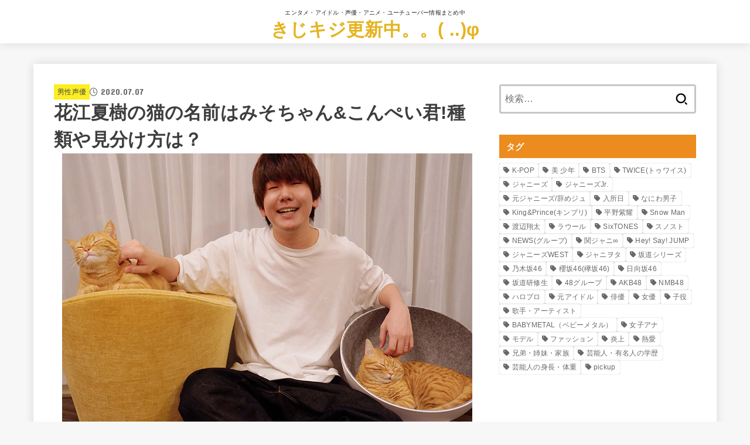

--- FILE ---
content_type: text/html; charset=UTF-8
request_url: https://nationaltcc.org/voice-actor/male-voice-actor/hanae-nastuki-twitter-pet-cats-profile-kensho-o/
body_size: 40022
content:
<!doctype html>
<html dir="ltr" lang="ja" prefix="og: https://ogp.me/ns#">
<head>
<meta charset="utf-8">
<meta http-equiv="X-UA-Compatible" content="IE=edge">
<meta name="HandheldFriendly" content="True">
<meta name="MobileOptimized" content="320">
<meta name="viewport" content="width=device-width, initial-scale=1.0, viewport-fit=cover">
<link rel="pingback" href="https://nationaltcc.org/xmlrpc.php">
<title>花江夏樹の猫の名前はみそちゃん&amp;こんぺい君!種類や見分け方は？ | きじキジ更新中。。( ..)φ</title>

		<!-- All in One SEO 4.9.3 - aioseo.com -->
	<meta name="robots" content="max-image-preview:large" />
	<meta name="author" content="a-san"/>
	<link rel="canonical" href="https://nationaltcc.org/voice-actor/male-voice-actor/hanae-nastuki-twitter-pet-cats-profile-kensho-o/" />
	<meta name="generator" content="All in One SEO (AIOSEO) 4.9.3" />
		<meta property="og:locale" content="ja_JP" />
		<meta property="og:site_name" content="きじキジ更新中。。( ..)φ" />
		<meta property="og:type" content="article" />
		<meta property="og:title" content="花江夏樹の猫の名前はみそちゃん&amp;こんぺい君!種類や見分け方は？ | きじキジ更新中。。( ..)φ" />
		<meta property="og:url" content="https://nationaltcc.org/voice-actor/male-voice-actor/hanae-nastuki-twitter-pet-cats-profile-kensho-o/" />
		<meta property="og:image" content="https://nationaltcc.org/wp-content/uploads/2019/09/natukihanae.jpg" />
		<meta property="og:image:secure_url" content="https://nationaltcc.org/wp-content/uploads/2019/09/natukihanae.jpg" />
		<meta property="og:image:width" content="700" />
		<meta property="og:image:height" content="489" />
		<meta property="article:published_time" content="2020-07-06T16:01:00+00:00" />
		<meta property="article:modified_time" content="2020-07-06T21:13:29+00:00" />
		<meta name="twitter:card" content="summary" />
		<meta name="twitter:title" content="花江夏樹の猫の名前はみそちゃん&amp;こんぺい君!種類や見分け方は？ | きじキジ更新中。。( ..)φ" />
		<meta name="twitter:image" content="https://nationaltcc.org/wp-content/uploads/2019/09/natukihanae.jpg" />
		<script type="application/ld+json" class="aioseo-schema">
			{"@context":"https:\/\/schema.org","@graph":[{"@type":"Article","@id":"https:\/\/nationaltcc.org\/voice-actor\/male-voice-actor\/hanae-nastuki-twitter-pet-cats-profile-kensho-o\/#article","name":"\u82b1\u6c5f\u590f\u6a39\u306e\u732b\u306e\u540d\u524d\u306f\u307f\u305d\u3061\u3083\u3093&\u3053\u3093\u307a\u3044\u541b!\u7a2e\u985e\u3084\u898b\u5206\u3051\u65b9\u306f\uff1f | \u304d\u3058\u30ad\u30b8\u66f4\u65b0\u4e2d\u3002\u3002( ..)\u03c6","headline":"\u82b1\u6c5f\u590f\u6a39\u306e\u732b\u306e\u540d\u524d\u306f\u307f\u305d\u3061\u3083\u3093&#038;\u3053\u3093\u307a\u3044\u541b!\u7a2e\u985e\u3084\u898b\u5206\u3051\u65b9\u306f\uff1f","author":{"@id":"https:\/\/nationaltcc.org\/author\/ayumi-yamanaka\/#author"},"publisher":{"@id":"https:\/\/nationaltcc.org\/#organization"},"image":{"@type":"ImageObject","url":"https:\/\/nationaltcc.org\/wp-content\/uploads\/2019\/09\/natukihanae.jpg","width":700,"height":489},"datePublished":"2020-07-07T01:01:00+09:00","dateModified":"2020-07-07T06:13:29+09:00","inLanguage":"ja","commentCount":2,"mainEntityOfPage":{"@id":"https:\/\/nationaltcc.org\/voice-actor\/male-voice-actor\/hanae-nastuki-twitter-pet-cats-profile-kensho-o\/#webpage"},"isPartOf":{"@id":"https:\/\/nationaltcc.org\/voice-actor\/male-voice-actor\/hanae-nastuki-twitter-pet-cats-profile-kensho-o\/#webpage"},"articleSection":"\u7537\u6027\u58f0\u512a"},{"@type":"BreadcrumbList","@id":"https:\/\/nationaltcc.org\/voice-actor\/male-voice-actor\/hanae-nastuki-twitter-pet-cats-profile-kensho-o\/#breadcrumblist","itemListElement":[{"@type":"ListItem","@id":"https:\/\/nationaltcc.org#listItem","position":1,"name":"\u30db\u30fc\u30e0","item":"https:\/\/nationaltcc.org","nextItem":{"@type":"ListItem","@id":"https:\/\/nationaltcc.org\/category\/voice-actor\/#listItem","name":"\u58f0\u512a"}},{"@type":"ListItem","@id":"https:\/\/nationaltcc.org\/category\/voice-actor\/#listItem","position":2,"name":"\u58f0\u512a","item":"https:\/\/nationaltcc.org\/category\/voice-actor\/","nextItem":{"@type":"ListItem","@id":"https:\/\/nationaltcc.org\/category\/voice-actor\/male-voice-actor\/#listItem","name":"\u7537\u6027\u58f0\u512a"},"previousItem":{"@type":"ListItem","@id":"https:\/\/nationaltcc.org#listItem","name":"\u30db\u30fc\u30e0"}},{"@type":"ListItem","@id":"https:\/\/nationaltcc.org\/category\/voice-actor\/male-voice-actor\/#listItem","position":3,"name":"\u7537\u6027\u58f0\u512a","item":"https:\/\/nationaltcc.org\/category\/voice-actor\/male-voice-actor\/","nextItem":{"@type":"ListItem","@id":"https:\/\/nationaltcc.org\/voice-actor\/male-voice-actor\/hanae-nastuki-twitter-pet-cats-profile-kensho-o\/#listItem","name":"\u82b1\u6c5f\u590f\u6a39\u306e\u732b\u306e\u540d\u524d\u306f\u307f\u305d\u3061\u3083\u3093&#038;\u3053\u3093\u307a\u3044\u541b!\u7a2e\u985e\u3084\u898b\u5206\u3051\u65b9\u306f\uff1f"},"previousItem":{"@type":"ListItem","@id":"https:\/\/nationaltcc.org\/category\/voice-actor\/#listItem","name":"\u58f0\u512a"}},{"@type":"ListItem","@id":"https:\/\/nationaltcc.org\/voice-actor\/male-voice-actor\/hanae-nastuki-twitter-pet-cats-profile-kensho-o\/#listItem","position":4,"name":"\u82b1\u6c5f\u590f\u6a39\u306e\u732b\u306e\u540d\u524d\u306f\u307f\u305d\u3061\u3083\u3093&#038;\u3053\u3093\u307a\u3044\u541b!\u7a2e\u985e\u3084\u898b\u5206\u3051\u65b9\u306f\uff1f","previousItem":{"@type":"ListItem","@id":"https:\/\/nationaltcc.org\/category\/voice-actor\/male-voice-actor\/#listItem","name":"\u7537\u6027\u58f0\u512a"}}]},{"@type":"Organization","@id":"https:\/\/nationaltcc.org\/#organization","name":"\u304d\u3058\u30ad\u30b8\u66f4\u65b0\u4e2d\u3002\u3002( ..)\u03c6","description":"\u30a8\u30f3\u30bf\u30e1\u30fb\u30a2\u30a4\u30c9\u30eb\u30fb\u58f0\u512a\u30fb\u30a2\u30cb\u30e1\u30fb\u30e6\u30fc\u30c1\u30e5\u30fc\u30d0\u30fc\u60c5\u5831\u307e\u3068\u3081\u4e2d","url":"https:\/\/nationaltcc.org\/"},{"@type":"Person","@id":"https:\/\/nationaltcc.org\/author\/ayumi-yamanaka\/#author","url":"https:\/\/nationaltcc.org\/author\/ayumi-yamanaka\/","name":"a-san","image":{"@type":"ImageObject","@id":"https:\/\/nationaltcc.org\/voice-actor\/male-voice-actor\/hanae-nastuki-twitter-pet-cats-profile-kensho-o\/#authorImage","url":"https:\/\/secure.gravatar.com\/avatar\/5b8a1b054b5414be7e26ad22e249dd770a1154dca054b3d21d1232a21a8a28cd?s=96&d=mm&r=g","width":96,"height":96,"caption":"a-san"}},{"@type":"WebPage","@id":"https:\/\/nationaltcc.org\/voice-actor\/male-voice-actor\/hanae-nastuki-twitter-pet-cats-profile-kensho-o\/#webpage","url":"https:\/\/nationaltcc.org\/voice-actor\/male-voice-actor\/hanae-nastuki-twitter-pet-cats-profile-kensho-o\/","name":"\u82b1\u6c5f\u590f\u6a39\u306e\u732b\u306e\u540d\u524d\u306f\u307f\u305d\u3061\u3083\u3093&\u3053\u3093\u307a\u3044\u541b!\u7a2e\u985e\u3084\u898b\u5206\u3051\u65b9\u306f\uff1f | \u304d\u3058\u30ad\u30b8\u66f4\u65b0\u4e2d\u3002\u3002( ..)\u03c6","inLanguage":"ja","isPartOf":{"@id":"https:\/\/nationaltcc.org\/#website"},"breadcrumb":{"@id":"https:\/\/nationaltcc.org\/voice-actor\/male-voice-actor\/hanae-nastuki-twitter-pet-cats-profile-kensho-o\/#breadcrumblist"},"author":{"@id":"https:\/\/nationaltcc.org\/author\/ayumi-yamanaka\/#author"},"creator":{"@id":"https:\/\/nationaltcc.org\/author\/ayumi-yamanaka\/#author"},"image":{"@type":"ImageObject","url":"https:\/\/nationaltcc.org\/wp-content\/uploads\/2019\/09\/natukihanae.jpg","@id":"https:\/\/nationaltcc.org\/voice-actor\/male-voice-actor\/hanae-nastuki-twitter-pet-cats-profile-kensho-o\/#mainImage","width":700,"height":489},"primaryImageOfPage":{"@id":"https:\/\/nationaltcc.org\/voice-actor\/male-voice-actor\/hanae-nastuki-twitter-pet-cats-profile-kensho-o\/#mainImage"},"datePublished":"2020-07-07T01:01:00+09:00","dateModified":"2020-07-07T06:13:29+09:00"},{"@type":"WebSite","@id":"https:\/\/nationaltcc.org\/#website","url":"https:\/\/nationaltcc.org\/","name":"\u304d\u3058\u30ad\u30b8\u66f4\u65b0\u4e2d\u3002\u3002( ..)\u03c6","description":"\u30a8\u30f3\u30bf\u30e1\u30fb\u30a2\u30a4\u30c9\u30eb\u30fb\u58f0\u512a\u30fb\u30a2\u30cb\u30e1\u30fb\u30e6\u30fc\u30c1\u30e5\u30fc\u30d0\u30fc\u60c5\u5831\u307e\u3068\u3081\u4e2d","inLanguage":"ja","publisher":{"@id":"https:\/\/nationaltcc.org\/#organization"}}]}
		</script>
		<!-- All in One SEO -->

<link rel='dns-prefetch' href='//fonts.googleapis.com' />
<link rel='dns-prefetch' href='//cdnjs.cloudflare.com' />
<link rel="alternate" type="application/rss+xml" title="きじキジ更新中。。( ..)φ &raquo; フィード" href="https://nationaltcc.org/feed/" />
<link rel="alternate" type="application/rss+xml" title="きじキジ更新中。。( ..)φ &raquo; コメントフィード" href="https://nationaltcc.org/comments/feed/" />
<link rel="alternate" type="application/rss+xml" title="きじキジ更新中。。( ..)φ &raquo; 花江夏樹の猫の名前はみそちゃん&#038;こんぺい君!種類や見分け方は？ のコメントのフィード" href="https://nationaltcc.org/voice-actor/male-voice-actor/hanae-nastuki-twitter-pet-cats-profile-kensho-o/feed/" />
<link rel="alternate" title="oEmbed (JSON)" type="application/json+oembed" href="https://nationaltcc.org/wp-json/oembed/1.0/embed?url=https%3A%2F%2Fnationaltcc.org%2Fvoice-actor%2Fmale-voice-actor%2Fhanae-nastuki-twitter-pet-cats-profile-kensho-o%2F" />
<link rel="alternate" title="oEmbed (XML)" type="text/xml+oembed" href="https://nationaltcc.org/wp-json/oembed/1.0/embed?url=https%3A%2F%2Fnationaltcc.org%2Fvoice-actor%2Fmale-voice-actor%2Fhanae-nastuki-twitter-pet-cats-profile-kensho-o%2F&#038;format=xml" />
		<!-- This site uses the Google Analytics by MonsterInsights plugin v9.11.1 - Using Analytics tracking - https://www.monsterinsights.com/ -->
							<script src="//www.googletagmanager.com/gtag/js?id=G-EWVE31R6YY"  data-cfasync="false" data-wpfc-render="false" type="text/javascript" async></script>
			<script data-cfasync="false" data-wpfc-render="false" type="text/javascript">
				var mi_version = '9.11.1';
				var mi_track_user = true;
				var mi_no_track_reason = '';
								var MonsterInsightsDefaultLocations = {"page_location":"https:\/\/nationaltcc.org\/voice-actor\/male-voice-actor\/hanae-nastuki-twitter-pet-cats-profile-kensho-o\/"};
								if ( typeof MonsterInsightsPrivacyGuardFilter === 'function' ) {
					var MonsterInsightsLocations = (typeof MonsterInsightsExcludeQuery === 'object') ? MonsterInsightsPrivacyGuardFilter( MonsterInsightsExcludeQuery ) : MonsterInsightsPrivacyGuardFilter( MonsterInsightsDefaultLocations );
				} else {
					var MonsterInsightsLocations = (typeof MonsterInsightsExcludeQuery === 'object') ? MonsterInsightsExcludeQuery : MonsterInsightsDefaultLocations;
				}

								var disableStrs = [
										'ga-disable-G-EWVE31R6YY',
									];

				/* Function to detect opted out users */
				function __gtagTrackerIsOptedOut() {
					for (var index = 0; index < disableStrs.length; index++) {
						if (document.cookie.indexOf(disableStrs[index] + '=true') > -1) {
							return true;
						}
					}

					return false;
				}

				/* Disable tracking if the opt-out cookie exists. */
				if (__gtagTrackerIsOptedOut()) {
					for (var index = 0; index < disableStrs.length; index++) {
						window[disableStrs[index]] = true;
					}
				}

				/* Opt-out function */
				function __gtagTrackerOptout() {
					for (var index = 0; index < disableStrs.length; index++) {
						document.cookie = disableStrs[index] + '=true; expires=Thu, 31 Dec 2099 23:59:59 UTC; path=/';
						window[disableStrs[index]] = true;
					}
				}

				if ('undefined' === typeof gaOptout) {
					function gaOptout() {
						__gtagTrackerOptout();
					}
				}
								window.dataLayer = window.dataLayer || [];

				window.MonsterInsightsDualTracker = {
					helpers: {},
					trackers: {},
				};
				if (mi_track_user) {
					function __gtagDataLayer() {
						dataLayer.push(arguments);
					}

					function __gtagTracker(type, name, parameters) {
						if (!parameters) {
							parameters = {};
						}

						if (parameters.send_to) {
							__gtagDataLayer.apply(null, arguments);
							return;
						}

						if (type === 'event') {
														parameters.send_to = monsterinsights_frontend.v4_id;
							var hookName = name;
							if (typeof parameters['event_category'] !== 'undefined') {
								hookName = parameters['event_category'] + ':' + name;
							}

							if (typeof MonsterInsightsDualTracker.trackers[hookName] !== 'undefined') {
								MonsterInsightsDualTracker.trackers[hookName](parameters);
							} else {
								__gtagDataLayer('event', name, parameters);
							}
							
						} else {
							__gtagDataLayer.apply(null, arguments);
						}
					}

					__gtagTracker('js', new Date());
					__gtagTracker('set', {
						'developer_id.dZGIzZG': true,
											});
					if ( MonsterInsightsLocations.page_location ) {
						__gtagTracker('set', MonsterInsightsLocations);
					}
										__gtagTracker('config', 'G-EWVE31R6YY', {"forceSSL":"true","link_attribution":"true"} );
										window.gtag = __gtagTracker;										(function () {
						/* https://developers.google.com/analytics/devguides/collection/analyticsjs/ */
						/* ga and __gaTracker compatibility shim. */
						var noopfn = function () {
							return null;
						};
						var newtracker = function () {
							return new Tracker();
						};
						var Tracker = function () {
							return null;
						};
						var p = Tracker.prototype;
						p.get = noopfn;
						p.set = noopfn;
						p.send = function () {
							var args = Array.prototype.slice.call(arguments);
							args.unshift('send');
							__gaTracker.apply(null, args);
						};
						var __gaTracker = function () {
							var len = arguments.length;
							if (len === 0) {
								return;
							}
							var f = arguments[len - 1];
							if (typeof f !== 'object' || f === null || typeof f.hitCallback !== 'function') {
								if ('send' === arguments[0]) {
									var hitConverted, hitObject = false, action;
									if ('event' === arguments[1]) {
										if ('undefined' !== typeof arguments[3]) {
											hitObject = {
												'eventAction': arguments[3],
												'eventCategory': arguments[2],
												'eventLabel': arguments[4],
												'value': arguments[5] ? arguments[5] : 1,
											}
										}
									}
									if ('pageview' === arguments[1]) {
										if ('undefined' !== typeof arguments[2]) {
											hitObject = {
												'eventAction': 'page_view',
												'page_path': arguments[2],
											}
										}
									}
									if (typeof arguments[2] === 'object') {
										hitObject = arguments[2];
									}
									if (typeof arguments[5] === 'object') {
										Object.assign(hitObject, arguments[5]);
									}
									if ('undefined' !== typeof arguments[1].hitType) {
										hitObject = arguments[1];
										if ('pageview' === hitObject.hitType) {
											hitObject.eventAction = 'page_view';
										}
									}
									if (hitObject) {
										action = 'timing' === arguments[1].hitType ? 'timing_complete' : hitObject.eventAction;
										hitConverted = mapArgs(hitObject);
										__gtagTracker('event', action, hitConverted);
									}
								}
								return;
							}

							function mapArgs(args) {
								var arg, hit = {};
								var gaMap = {
									'eventCategory': 'event_category',
									'eventAction': 'event_action',
									'eventLabel': 'event_label',
									'eventValue': 'event_value',
									'nonInteraction': 'non_interaction',
									'timingCategory': 'event_category',
									'timingVar': 'name',
									'timingValue': 'value',
									'timingLabel': 'event_label',
									'page': 'page_path',
									'location': 'page_location',
									'title': 'page_title',
									'referrer' : 'page_referrer',
								};
								for (arg in args) {
																		if (!(!args.hasOwnProperty(arg) || !gaMap.hasOwnProperty(arg))) {
										hit[gaMap[arg]] = args[arg];
									} else {
										hit[arg] = args[arg];
									}
								}
								return hit;
							}

							try {
								f.hitCallback();
							} catch (ex) {
							}
						};
						__gaTracker.create = newtracker;
						__gaTracker.getByName = newtracker;
						__gaTracker.getAll = function () {
							return [];
						};
						__gaTracker.remove = noopfn;
						__gaTracker.loaded = true;
						window['__gaTracker'] = __gaTracker;
					})();
									} else {
										console.log("");
					(function () {
						function __gtagTracker() {
							return null;
						}

						window['__gtagTracker'] = __gtagTracker;
						window['gtag'] = __gtagTracker;
					})();
									}
			</script>
							<!-- / Google Analytics by MonsterInsights -->
		<style id='wp-img-auto-sizes-contain-inline-css' type='text/css'>
img:is([sizes=auto i],[sizes^="auto," i]){contain-intrinsic-size:3000px 1500px}
/*# sourceURL=wp-img-auto-sizes-contain-inline-css */
</style>
<style id='wp-emoji-styles-inline-css' type='text/css'>

	img.wp-smiley, img.emoji {
		display: inline !important;
		border: none !important;
		box-shadow: none !important;
		height: 1em !important;
		width: 1em !important;
		margin: 0 0.07em !important;
		vertical-align: -0.1em !important;
		background: none !important;
		padding: 0 !important;
	}
/*# sourceURL=wp-emoji-styles-inline-css */
</style>
<style id='wp-block-library-inline-css' type='text/css'>
:root{--wp-block-synced-color:#7a00df;--wp-block-synced-color--rgb:122,0,223;--wp-bound-block-color:var(--wp-block-synced-color);--wp-editor-canvas-background:#ddd;--wp-admin-theme-color:#007cba;--wp-admin-theme-color--rgb:0,124,186;--wp-admin-theme-color-darker-10:#006ba1;--wp-admin-theme-color-darker-10--rgb:0,107,160.5;--wp-admin-theme-color-darker-20:#005a87;--wp-admin-theme-color-darker-20--rgb:0,90,135;--wp-admin-border-width-focus:2px}@media (min-resolution:192dpi){:root{--wp-admin-border-width-focus:1.5px}}.wp-element-button{cursor:pointer}:root .has-very-light-gray-background-color{background-color:#eee}:root .has-very-dark-gray-background-color{background-color:#313131}:root .has-very-light-gray-color{color:#eee}:root .has-very-dark-gray-color{color:#313131}:root .has-vivid-green-cyan-to-vivid-cyan-blue-gradient-background{background:linear-gradient(135deg,#00d084,#0693e3)}:root .has-purple-crush-gradient-background{background:linear-gradient(135deg,#34e2e4,#4721fb 50%,#ab1dfe)}:root .has-hazy-dawn-gradient-background{background:linear-gradient(135deg,#faaca8,#dad0ec)}:root .has-subdued-olive-gradient-background{background:linear-gradient(135deg,#fafae1,#67a671)}:root .has-atomic-cream-gradient-background{background:linear-gradient(135deg,#fdd79a,#004a59)}:root .has-nightshade-gradient-background{background:linear-gradient(135deg,#330968,#31cdcf)}:root .has-midnight-gradient-background{background:linear-gradient(135deg,#020381,#2874fc)}:root{--wp--preset--font-size--normal:16px;--wp--preset--font-size--huge:42px}.has-regular-font-size{font-size:1em}.has-larger-font-size{font-size:2.625em}.has-normal-font-size{font-size:var(--wp--preset--font-size--normal)}.has-huge-font-size{font-size:var(--wp--preset--font-size--huge)}.has-text-align-center{text-align:center}.has-text-align-left{text-align:left}.has-text-align-right{text-align:right}.has-fit-text{white-space:nowrap!important}#end-resizable-editor-section{display:none}.aligncenter{clear:both}.items-justified-left{justify-content:flex-start}.items-justified-center{justify-content:center}.items-justified-right{justify-content:flex-end}.items-justified-space-between{justify-content:space-between}.screen-reader-text{border:0;clip-path:inset(50%);height:1px;margin:-1px;overflow:hidden;padding:0;position:absolute;width:1px;word-wrap:normal!important}.screen-reader-text:focus{background-color:#ddd;clip-path:none;color:#444;display:block;font-size:1em;height:auto;left:5px;line-height:normal;padding:15px 23px 14px;text-decoration:none;top:5px;width:auto;z-index:100000}html :where(.has-border-color){border-style:solid}html :where([style*=border-top-color]){border-top-style:solid}html :where([style*=border-right-color]){border-right-style:solid}html :where([style*=border-bottom-color]){border-bottom-style:solid}html :where([style*=border-left-color]){border-left-style:solid}html :where([style*=border-width]){border-style:solid}html :where([style*=border-top-width]){border-top-style:solid}html :where([style*=border-right-width]){border-right-style:solid}html :where([style*=border-bottom-width]){border-bottom-style:solid}html :where([style*=border-left-width]){border-left-style:solid}html :where(img[class*=wp-image-]){height:auto;max-width:100%}:where(figure){margin:0 0 1em}html :where(.is-position-sticky){--wp-admin--admin-bar--position-offset:var(--wp-admin--admin-bar--height,0px)}@media screen and (max-width:600px){html :where(.is-position-sticky){--wp-admin--admin-bar--position-offset:0px}}

/*# sourceURL=wp-block-library-inline-css */
</style><style id='wp-block-heading-inline-css' type='text/css'>
h1:where(.wp-block-heading).has-background,h2:where(.wp-block-heading).has-background,h3:where(.wp-block-heading).has-background,h4:where(.wp-block-heading).has-background,h5:where(.wp-block-heading).has-background,h6:where(.wp-block-heading).has-background{padding:1.25em 2.375em}h1.has-text-align-left[style*=writing-mode]:where([style*=vertical-lr]),h1.has-text-align-right[style*=writing-mode]:where([style*=vertical-rl]),h2.has-text-align-left[style*=writing-mode]:where([style*=vertical-lr]),h2.has-text-align-right[style*=writing-mode]:where([style*=vertical-rl]),h3.has-text-align-left[style*=writing-mode]:where([style*=vertical-lr]),h3.has-text-align-right[style*=writing-mode]:where([style*=vertical-rl]),h4.has-text-align-left[style*=writing-mode]:where([style*=vertical-lr]),h4.has-text-align-right[style*=writing-mode]:where([style*=vertical-rl]),h5.has-text-align-left[style*=writing-mode]:where([style*=vertical-lr]),h5.has-text-align-right[style*=writing-mode]:where([style*=vertical-rl]),h6.has-text-align-left[style*=writing-mode]:where([style*=vertical-lr]),h6.has-text-align-right[style*=writing-mode]:where([style*=vertical-rl]){rotate:180deg}
/*# sourceURL=https://nationaltcc.org/wp-includes/blocks/heading/style.min.css */
</style>
<style id='wp-block-list-inline-css' type='text/css'>
ol,ul{box-sizing:border-box}:root :where(.wp-block-list.has-background){padding:1.25em 2.375em}
/*# sourceURL=https://nationaltcc.org/wp-includes/blocks/list/style.min.css */
</style>
<style id='wp-block-paragraph-inline-css' type='text/css'>
.is-small-text{font-size:.875em}.is-regular-text{font-size:1em}.is-large-text{font-size:2.25em}.is-larger-text{font-size:3em}.has-drop-cap:not(:focus):first-letter{float:left;font-size:8.4em;font-style:normal;font-weight:100;line-height:.68;margin:.05em .1em 0 0;text-transform:uppercase}body.rtl .has-drop-cap:not(:focus):first-letter{float:none;margin-left:.1em}p.has-drop-cap.has-background{overflow:hidden}:root :where(p.has-background){padding:1.25em 2.375em}:where(p.has-text-color:not(.has-link-color)) a{color:inherit}p.has-text-align-left[style*="writing-mode:vertical-lr"],p.has-text-align-right[style*="writing-mode:vertical-rl"]{rotate:180deg}
/*# sourceURL=https://nationaltcc.org/wp-includes/blocks/paragraph/style.min.css */
</style>
<style id='wp-block-spacer-inline-css' type='text/css'>
.wp-block-spacer{clear:both}
/*# sourceURL=https://nationaltcc.org/wp-includes/blocks/spacer/style.min.css */
</style>
<style id='global-styles-inline-css' type='text/css'>
:root{--wp--preset--aspect-ratio--square: 1;--wp--preset--aspect-ratio--4-3: 4/3;--wp--preset--aspect-ratio--3-4: 3/4;--wp--preset--aspect-ratio--3-2: 3/2;--wp--preset--aspect-ratio--2-3: 2/3;--wp--preset--aspect-ratio--16-9: 16/9;--wp--preset--aspect-ratio--9-16: 9/16;--wp--preset--color--black: #000;--wp--preset--color--cyan-bluish-gray: #abb8c3;--wp--preset--color--white: #fff;--wp--preset--color--pale-pink: #f78da7;--wp--preset--color--vivid-red: #cf2e2e;--wp--preset--color--luminous-vivid-orange: #ff6900;--wp--preset--color--luminous-vivid-amber: #fcb900;--wp--preset--color--light-green-cyan: #7bdcb5;--wp--preset--color--vivid-green-cyan: #00d084;--wp--preset--color--pale-cyan-blue: #8ed1fc;--wp--preset--color--vivid-cyan-blue: #0693e3;--wp--preset--color--vivid-purple: #9b51e0;--wp--preset--color--stk-palette-one: var(--stk-palette-color1);--wp--preset--color--stk-palette-two: var(--stk-palette-color2);--wp--preset--color--stk-palette-three: var(--stk-palette-color3);--wp--preset--color--stk-palette-four: var(--stk-palette-color4);--wp--preset--color--stk-palette-five: var(--stk-palette-color5);--wp--preset--color--stk-palette-six: var(--stk-palette-color6);--wp--preset--color--stk-palette-seven: var(--stk-palette-color7);--wp--preset--color--stk-palette-eight: var(--stk-palette-color8);--wp--preset--color--stk-palette-nine: var(--stk-palette-color9);--wp--preset--color--stk-palette-ten: var(--stk-palette-color10);--wp--preset--color--mainttlbg: var(--main-ttl-bg);--wp--preset--color--mainttltext: var(--main-ttl-color);--wp--preset--color--stkeditorcolor-one: var(--stk-editor-color1);--wp--preset--color--stkeditorcolor-two: var(--stk-editor-color2);--wp--preset--color--stkeditorcolor-three: var(--stk-editor-color3);--wp--preset--gradient--vivid-cyan-blue-to-vivid-purple: linear-gradient(135deg,rgb(6,147,227) 0%,rgb(155,81,224) 100%);--wp--preset--gradient--light-green-cyan-to-vivid-green-cyan: linear-gradient(135deg,rgb(122,220,180) 0%,rgb(0,208,130) 100%);--wp--preset--gradient--luminous-vivid-amber-to-luminous-vivid-orange: linear-gradient(135deg,rgb(252,185,0) 0%,rgb(255,105,0) 100%);--wp--preset--gradient--luminous-vivid-orange-to-vivid-red: linear-gradient(135deg,rgb(255,105,0) 0%,rgb(207,46,46) 100%);--wp--preset--gradient--very-light-gray-to-cyan-bluish-gray: linear-gradient(135deg,rgb(238,238,238) 0%,rgb(169,184,195) 100%);--wp--preset--gradient--cool-to-warm-spectrum: linear-gradient(135deg,rgb(74,234,220) 0%,rgb(151,120,209) 20%,rgb(207,42,186) 40%,rgb(238,44,130) 60%,rgb(251,105,98) 80%,rgb(254,248,76) 100%);--wp--preset--gradient--blush-light-purple: linear-gradient(135deg,rgb(255,206,236) 0%,rgb(152,150,240) 100%);--wp--preset--gradient--blush-bordeaux: linear-gradient(135deg,rgb(254,205,165) 0%,rgb(254,45,45) 50%,rgb(107,0,62) 100%);--wp--preset--gradient--luminous-dusk: linear-gradient(135deg,rgb(255,203,112) 0%,rgb(199,81,192) 50%,rgb(65,88,208) 100%);--wp--preset--gradient--pale-ocean: linear-gradient(135deg,rgb(255,245,203) 0%,rgb(182,227,212) 50%,rgb(51,167,181) 100%);--wp--preset--gradient--electric-grass: linear-gradient(135deg,rgb(202,248,128) 0%,rgb(113,206,126) 100%);--wp--preset--gradient--midnight: linear-gradient(135deg,rgb(2,3,129) 0%,rgb(40,116,252) 100%);--wp--preset--font-size--small: 13px;--wp--preset--font-size--medium: 20px;--wp--preset--font-size--large: 36px;--wp--preset--font-size--x-large: 42px;--wp--preset--spacing--20: 0.44rem;--wp--preset--spacing--30: 0.67rem;--wp--preset--spacing--40: 1rem;--wp--preset--spacing--50: 1.5rem;--wp--preset--spacing--60: 2.25rem;--wp--preset--spacing--70: 3.38rem;--wp--preset--spacing--80: 5.06rem;--wp--preset--shadow--natural: 6px 6px 9px rgba(0, 0, 0, 0.2);--wp--preset--shadow--deep: 12px 12px 50px rgba(0, 0, 0, 0.4);--wp--preset--shadow--sharp: 6px 6px 0px rgba(0, 0, 0, 0.2);--wp--preset--shadow--outlined: 6px 6px 0px -3px rgb(255, 255, 255), 6px 6px rgb(0, 0, 0);--wp--preset--shadow--crisp: 6px 6px 0px rgb(0, 0, 0);}:where(.is-layout-flex){gap: 0.5em;}:where(.is-layout-grid){gap: 0.5em;}body .is-layout-flex{display: flex;}.is-layout-flex{flex-wrap: wrap;align-items: center;}.is-layout-flex > :is(*, div){margin: 0;}body .is-layout-grid{display: grid;}.is-layout-grid > :is(*, div){margin: 0;}:where(.wp-block-columns.is-layout-flex){gap: 2em;}:where(.wp-block-columns.is-layout-grid){gap: 2em;}:where(.wp-block-post-template.is-layout-flex){gap: 1.25em;}:where(.wp-block-post-template.is-layout-grid){gap: 1.25em;}.has-black-color{color: var(--wp--preset--color--black) !important;}.has-cyan-bluish-gray-color{color: var(--wp--preset--color--cyan-bluish-gray) !important;}.has-white-color{color: var(--wp--preset--color--white) !important;}.has-pale-pink-color{color: var(--wp--preset--color--pale-pink) !important;}.has-vivid-red-color{color: var(--wp--preset--color--vivid-red) !important;}.has-luminous-vivid-orange-color{color: var(--wp--preset--color--luminous-vivid-orange) !important;}.has-luminous-vivid-amber-color{color: var(--wp--preset--color--luminous-vivid-amber) !important;}.has-light-green-cyan-color{color: var(--wp--preset--color--light-green-cyan) !important;}.has-vivid-green-cyan-color{color: var(--wp--preset--color--vivid-green-cyan) !important;}.has-pale-cyan-blue-color{color: var(--wp--preset--color--pale-cyan-blue) !important;}.has-vivid-cyan-blue-color{color: var(--wp--preset--color--vivid-cyan-blue) !important;}.has-vivid-purple-color{color: var(--wp--preset--color--vivid-purple) !important;}.has-black-background-color{background-color: var(--wp--preset--color--black) !important;}.has-cyan-bluish-gray-background-color{background-color: var(--wp--preset--color--cyan-bluish-gray) !important;}.has-white-background-color{background-color: var(--wp--preset--color--white) !important;}.has-pale-pink-background-color{background-color: var(--wp--preset--color--pale-pink) !important;}.has-vivid-red-background-color{background-color: var(--wp--preset--color--vivid-red) !important;}.has-luminous-vivid-orange-background-color{background-color: var(--wp--preset--color--luminous-vivid-orange) !important;}.has-luminous-vivid-amber-background-color{background-color: var(--wp--preset--color--luminous-vivid-amber) !important;}.has-light-green-cyan-background-color{background-color: var(--wp--preset--color--light-green-cyan) !important;}.has-vivid-green-cyan-background-color{background-color: var(--wp--preset--color--vivid-green-cyan) !important;}.has-pale-cyan-blue-background-color{background-color: var(--wp--preset--color--pale-cyan-blue) !important;}.has-vivid-cyan-blue-background-color{background-color: var(--wp--preset--color--vivid-cyan-blue) !important;}.has-vivid-purple-background-color{background-color: var(--wp--preset--color--vivid-purple) !important;}.has-black-border-color{border-color: var(--wp--preset--color--black) !important;}.has-cyan-bluish-gray-border-color{border-color: var(--wp--preset--color--cyan-bluish-gray) !important;}.has-white-border-color{border-color: var(--wp--preset--color--white) !important;}.has-pale-pink-border-color{border-color: var(--wp--preset--color--pale-pink) !important;}.has-vivid-red-border-color{border-color: var(--wp--preset--color--vivid-red) !important;}.has-luminous-vivid-orange-border-color{border-color: var(--wp--preset--color--luminous-vivid-orange) !important;}.has-luminous-vivid-amber-border-color{border-color: var(--wp--preset--color--luminous-vivid-amber) !important;}.has-light-green-cyan-border-color{border-color: var(--wp--preset--color--light-green-cyan) !important;}.has-vivid-green-cyan-border-color{border-color: var(--wp--preset--color--vivid-green-cyan) !important;}.has-pale-cyan-blue-border-color{border-color: var(--wp--preset--color--pale-cyan-blue) !important;}.has-vivid-cyan-blue-border-color{border-color: var(--wp--preset--color--vivid-cyan-blue) !important;}.has-vivid-purple-border-color{border-color: var(--wp--preset--color--vivid-purple) !important;}.has-vivid-cyan-blue-to-vivid-purple-gradient-background{background: var(--wp--preset--gradient--vivid-cyan-blue-to-vivid-purple) !important;}.has-light-green-cyan-to-vivid-green-cyan-gradient-background{background: var(--wp--preset--gradient--light-green-cyan-to-vivid-green-cyan) !important;}.has-luminous-vivid-amber-to-luminous-vivid-orange-gradient-background{background: var(--wp--preset--gradient--luminous-vivid-amber-to-luminous-vivid-orange) !important;}.has-luminous-vivid-orange-to-vivid-red-gradient-background{background: var(--wp--preset--gradient--luminous-vivid-orange-to-vivid-red) !important;}.has-very-light-gray-to-cyan-bluish-gray-gradient-background{background: var(--wp--preset--gradient--very-light-gray-to-cyan-bluish-gray) !important;}.has-cool-to-warm-spectrum-gradient-background{background: var(--wp--preset--gradient--cool-to-warm-spectrum) !important;}.has-blush-light-purple-gradient-background{background: var(--wp--preset--gradient--blush-light-purple) !important;}.has-blush-bordeaux-gradient-background{background: var(--wp--preset--gradient--blush-bordeaux) !important;}.has-luminous-dusk-gradient-background{background: var(--wp--preset--gradient--luminous-dusk) !important;}.has-pale-ocean-gradient-background{background: var(--wp--preset--gradient--pale-ocean) !important;}.has-electric-grass-gradient-background{background: var(--wp--preset--gradient--electric-grass) !important;}.has-midnight-gradient-background{background: var(--wp--preset--gradient--midnight) !important;}.has-small-font-size{font-size: var(--wp--preset--font-size--small) !important;}.has-medium-font-size{font-size: var(--wp--preset--font-size--medium) !important;}.has-large-font-size{font-size: var(--wp--preset--font-size--large) !important;}.has-x-large-font-size{font-size: var(--wp--preset--font-size--x-large) !important;}
/*# sourceURL=global-styles-inline-css */
</style>

<style id='classic-theme-styles-inline-css' type='text/css'>
/*! This file is auto-generated */
.wp-block-button__link{color:#fff;background-color:#32373c;border-radius:9999px;box-shadow:none;text-decoration:none;padding:calc(.667em + 2px) calc(1.333em + 2px);font-size:1.125em}.wp-block-file__button{background:#32373c;color:#fff;text-decoration:none}
/*# sourceURL=/wp-includes/css/classic-themes.min.css */
</style>
<link rel='stylesheet' id='contact-form-7-css' href='https://nationaltcc.org/wp-content/plugins/contact-form-7/includes/css/styles.css?ver=6.1.4' type='text/css' media='all' />
<link rel='stylesheet' id='toc-screen-css' href='https://nationaltcc.org/wp-content/plugins/table-of-contents-plus/screen.min.css?ver=2411.1' type='text/css' media='all' />
<link rel='stylesheet' id='stk_style-css' href='https://nationaltcc.org/wp-content/themes/jstork19/style.css?ver=5.17.1' type='text/css' media='all' />
<style id='stk_style-inline-css' type='text/css'>
:root{--stk-base-font-family:"游ゴシック","Yu Gothic","游ゴシック体","YuGothic","Hiragino Kaku Gothic ProN",Meiryo,sans-serif;--stk-base-font-size-pc:103%;--stk-base-font-size-sp:103%;--stk-font-weight:400;--stk-font-feature-settings:normal;--stk-font-awesome-free:"Font Awesome 6 Free";--stk-font-awesome-brand:"Font Awesome 6 Brands";--wp--preset--font-size--medium:clamp(1.2em,2.5vw,20px);--wp--preset--font-size--large:clamp(1.5em,4.5vw,36px);--wp--preset--font-size--x-large:clamp(1.9em,5.25vw,42px);--wp--style--gallery-gap-default:.5em;--stk-flex-style:flex-start;--stk-wrap-width:1166px;--stk-wide-width:980px;--stk-main-width:728px;--stk-side-margin:32px;--stk-post-thumb-ratio:16/10;--stk-post-title-font_size:clamp(1.4em,4vw,1.9em);--stk-h1-font_size:clamp(1.4em,4vw,1.9em);--stk-h2-font_size:clamp(1.2em,2.6vw,1.3em);--stk-h2-normal-font_size:125%;--stk-h3-font_size:clamp(1.1em,2.3vw,1.15em);--stk-h4-font_size:105%;--stk-h5-font_size:100%;--stk-line_height:1.8;--stk-heading-line_height:1.5;--stk-heading-margin_top:2em;--stk-heading-margin_bottom:1em;--stk-margin:1.6em;--stk-h2-margin-rl:-2vw;--stk-el-margin-rl:-4vw;--stk-list-icon-size:1.8em;--stk-list-item-margin:.7em;--stk-list-margin:1em;--stk-h2-border_radius:3px;--stk-h2-border_width:4px;--stk-h3-border_width:4px;--stk-h4-border_width:4px;--stk-wttl-border_radius:0;--stk-wttl-border_width:2px;--stk-supplement-border_radius:4px;--stk-supplement-border_width:2px;--stk-supplement-sat:82%;--stk-supplement-lig:86%;--stk-box-border_radius:4px;--stk-box-border_width:2px;--stk-btn-border_radius:3px;--stk-btn-border_width:2px;--stk-post-radius:0;--stk-postlist-radius:0;--stk-cardlist-radius:0;--stk-shadow-s:1px 2px 10px rgba(0,0,0,.2);--stk-shadow-l:5px 10px 20px rgba(0,0,0,.2);--main-text-color:#3E3E3E;--main-link-color:#d8611c;--main-link-color-hover:#E69B9B;--main-ttl-bg:#ed8c1e;--main-ttl-bg-rgba:rgba(237,140,30,.1);--main-ttl-color:#fff;--header-bg:#fff;--header-bg-overlay:#0ea3c9;--header-logo-color:#e5b420;--header-text-color:#262626;--inner-content-bg:#fff;--label-bg:#fcee21;--label-text-color:#444;--slider-text-color:#444;--side-text-color:#444;--footer-bg:#666;--footer-text-color:#CACACA;--footer-link-color:#f7f7f7;--new-mark-bg:#ff6347;--oc-box-blue:#19b4ce;--oc-box-blue-inner:#d4f3ff;--oc-box-red:#ee5656;--oc-box-red-inner:#feeeed;--oc-box-yellow:#f7cf2e;--oc-box-yellow-inner:#fffae2;--oc-box-green:#39cd75;--oc-box-green-inner:#e8fbf0;--oc-box-pink:#f7b2b2;--oc-box-pink-inner:#fee;--oc-box-gray:#9c9c9c;--oc-box-gray-inner:#f5f5f5;--oc-box-black:#313131;--oc-box-black-inner:#404040;--oc-btn-rich_yellow:#f7cf2e;--oc-btn-rich_yellow-sdw:rgba(222,182,21,1);--oc-btn-rich_pink:#ee5656;--oc-btn-rich_pink-sdw:rgba(213,61,61,1);--oc-btn-rich_orange:#ef9b2f;--oc-btn-rich_orange-sdw:rgba(214,130,22,1);--oc-btn-rich_green:#39cd75;--oc-btn-rich_green-sdw:rgba(32,180,92,1);--oc-btn-rich_blue:#19b4ce;--oc-btn-rich_blue-sdw:rgba(0,155,181,1);--oc-base-border-color:rgba(125,125,125,.3);--oc-has-background-basic-padding:1.1em;--stk-maker-yellow:#ff6;--stk-maker-pink:#ffd5d5;--stk-maker-blue:#b5dfff;--stk-maker-green:#cff7c7;--stk-caption-font-size:11px;--stk-palette-color1:#abb8c3;--stk-palette-color2:#f78da7;--stk-palette-color3:#cf2e2e;--stk-palette-color4:#ff6900;--stk-palette-color5:#fcb900;--stk-palette-color6:#7bdcb5;--stk-palette-color7:#00d084;--stk-palette-color8:#8ed1fc;--stk-palette-color9:#0693e3;--stk-palette-color10:#9b51e0;--stk-editor-color1:#1bb4d3;--stk-editor-color2:#f55e5e;--stk-editor-color3:#ee2;--stk-editor-color1-rgba:rgba(27,180,211,.1);--stk-editor-color2-rgba:rgba(245,94,94,.1);--stk-editor-color3-rgba:rgba(238,238,34,.1)}
#toc_container li::before{content:none}@media only screen and (max-width:480px){#toc_container{font-size:90%}}#toc_container{width:100%!important;padding:1.2em;border:5px solid rgba(100,100,100,.2);background:inherit!important}#toc_container li{margin:1em 0;font-weight:bold}#toc_container li li{font-weight:normal;margin:.5em 0}#toc_container .toc_number{display:inline-block;font-weight:bold;font-size:75%;background-color:var(--main-ttl-bg);color:var(--main-ttl-color);min-width:2.1em;min-height:2.1em;line-height:2.1;text-align:center;border-radius:1em;margin-right:.3em;padding:0 7px}#toc_container a{color:inherit;text-decoration:none}#toc_container a:hover{text-decoration:underline}#toc_container p.toc_title{font-weight:bold;text-align:left;margin:0 auto;font-size:100%;vertical-align:middle}#toc_container .toc_title::before{display:inline-block;font-family:var(--stk-font-awesome-free,"Font Awesome 5 Free");font-weight:900;content:"\f03a";margin-right:.8em;margin-left:.4em;transform:scale(1.4);color:var(--main-ttl-bg)}#toc_container .toc_title .toc_toggle{font-size:80%;font-weight:normal;margin-left:.2em}#toc_container .toc_list{max-width:580px;margin-left:auto;margin-right:auto}#toc_container .toc_list>li{padding-left:0}
.fb-likebtn .like_text::after{content:"この記事が気に入ったらフォローしよう！"}#related-box .h_ttl::after{content:"こちらの記事も人気です"}.stk_authorbox>.h_ttl:not(.subtext__none)::after{content:"この記事を書いた人"}#author-newpost .h_ttl::after{content:"このライターの最新記事"}
/*# sourceURL=stk_style-inline-css */
</style>
<link rel='stylesheet' id='stk_child-style-css' href='https://nationaltcc.org/wp-content/themes/jstork19_custom/style.css' type='text/css' media='all' />
<link rel='stylesheet' id='gf_font-css' href='https://fonts.googleapis.com/css?family=Concert+One&#038;display=swap' type='text/css' media='all' />
<style id='gf_font-inline-css' type='text/css'>
.gf {font-family: "Concert One", "游ゴシック", "Yu Gothic", "游ゴシック体", "YuGothic", "Hiragino Kaku Gothic ProN", Meiryo, sans-serif;}
/*# sourceURL=gf_font-inline-css */
</style>
<link rel='stylesheet' id='fontawesome-css' href='https://cdnjs.cloudflare.com/ajax/libs/font-awesome/6.7.2/css/all.min.css' type='text/css' media='all' />
<script type="text/javascript" src="https://nationaltcc.org/wp-content/plugins/google-analytics-for-wordpress/assets/js/frontend-gtag.min.js?ver=9.11.1" id="monsterinsights-frontend-script-js" async="async" data-wp-strategy="async"></script>
<script data-cfasync="false" data-wpfc-render="false" type="text/javascript" id='monsterinsights-frontend-script-js-extra'>/* <![CDATA[ */
var monsterinsights_frontend = {"js_events_tracking":"true","download_extensions":"doc,pdf,ppt,zip,xls,docx,pptx,xlsx","inbound_paths":"[{\"path\":\"\\\/go\\\/\",\"label\":\"affiliate\"},{\"path\":\"\\\/recommend\\\/\",\"label\":\"affiliate\"}]","home_url":"https:\/\/nationaltcc.org","hash_tracking":"false","v4_id":"G-EWVE31R6YY"};/* ]]> */
</script>
<script type="text/javascript" src="https://nationaltcc.org/wp-includes/js/jquery/jquery.min.js?ver=3.7.1" id="jquery-core-js"></script>
<script type="text/javascript" src="https://nationaltcc.org/wp-includes/js/jquery/jquery-migrate.min.js?ver=3.4.1" id="jquery-migrate-js"></script>
<script type="text/javascript" id="jquery-js-after">
/* <![CDATA[ */
jQuery(function($){$(".widget_categories li, .widget_nav_menu li").has("ul").toggleClass("accordionMenu");$(".widget ul.children , .widget ul.sub-menu").after("<span class='accordionBtn'></span>");$(".widget ul.children , .widget ul.sub-menu").hide();$("ul .accordionBtn").on("click",function(){$(this).prev("ul").slideToggle();$(this).toggleClass("active")})});
//# sourceURL=jquery-js-after
/* ]]> */
</script>
<link rel="https://api.w.org/" href="https://nationaltcc.org/wp-json/" /><link rel="alternate" title="JSON" type="application/json" href="https://nationaltcc.org/wp-json/wp/v2/posts/921" /><link rel="EditURI" type="application/rsd+xml" title="RSD" href="https://nationaltcc.org/xmlrpc.php?rsd" />

<link rel='shortlink' href='https://nationaltcc.org/?p=921' />
<meta name="thumbnail" content="https://nationaltcc.org/wp-content/uploads/2019/09/natukihanae.jpg" />
<link rel="icon" href="https://nationaltcc.org/wp-content/uploads/2020/04/cropped-サイト用ロゴ512-32x32.jpg" sizes="32x32" />
<link rel="icon" href="https://nationaltcc.org/wp-content/uploads/2020/04/cropped-サイト用ロゴ512-192x192.jpg" sizes="192x192" />
<link rel="apple-touch-icon" href="https://nationaltcc.org/wp-content/uploads/2020/04/cropped-サイト用ロゴ512-180x180.jpg" />
<meta name="msapplication-TileImage" content="https://nationaltcc.org/wp-content/uploads/2020/04/cropped-サイト用ロゴ512-270x270.jpg" />
</head>
<body class="wp-singular post-template-default single single-post postid-921 single-format-standard wp-embed-responsive wp-theme-jstork19 wp-child-theme-jstork19_custom h_layout_pc_center_full h_layout_sp_center">
<svg aria-hidden="true" xmlns="http://www.w3.org/2000/svg" width="0" height="0" focusable="false" role="none" style="visibility: hidden; position: absolute; left: -9999px; overflow: hidden;"><defs><symbol id="svgicon_search_btn" viewBox="0 0 50 50"><path d="M44.35,48.52l-4.95-4.95c-1.17-1.17-1.17-3.07,0-4.24l0,0c1.17-1.17,3.07-1.17,4.24,0l4.95,4.95c1.17,1.17,1.17,3.07,0,4.24 l0,0C47.42,49.7,45.53,49.7,44.35,48.52z"/><path d="M22.81,7c8.35,0,15.14,6.79,15.14,15.14s-6.79,15.14-15.14,15.14S7.67,30.49,7.67,22.14S14.46,7,22.81,7 M22.81,1 C11.13,1,1.67,10.47,1.67,22.14s9.47,21.14,21.14,21.14s21.14-9.47,21.14-21.14S34.49,1,22.81,1L22.81,1z"/></symbol><symbol id="svgicon_nav_btn" viewBox="0 0 50 50"><path d="M45.1,46.5H4.9c-1.6,0-2.9-1.3-2.9-2.9v-0.2c0-1.6,1.3-2.9,2.9-2.9h40.2c1.6,0,2.9,1.3,2.9,2.9v0.2 C48,45.2,46.7,46.5,45.1,46.5z"/><path d="M45.1,28.5H4.9c-1.6,0-2.9-1.3-2.9-2.9v-0.2c0-1.6,1.3-2.9,2.9-2.9h40.2c1.6,0,2.9,1.3,2.9,2.9v0.2 C48,27.2,46.7,28.5,45.1,28.5z"/><path d="M45.1,10.5H4.9C3.3,10.5,2,9.2,2,7.6V7.4c0-1.6,1.3-2.9,2.9-2.9h40.2c1.6,0,2.9,1.3,2.9,2.9v0.2 C48,9.2,46.7,10.5,45.1,10.5z"/></symbol><symbol id="stk-envelope-svg" viewBox="0 0 300 300"><path d="M300.03,81.5c0-30.25-24.75-55-55-55h-190c-30.25,0-55,24.75-55,55v140c0,30.25,24.75,55,55,55h190c30.25,0,55-24.75,55-55 V81.5z M37.4,63.87c4.75-4.75,11.01-7.37,17.63-7.37h190c6.62,0,12.88,2.62,17.63,7.37c4.75,4.75,7.37,11.01,7.37,17.63v5.56 c-0.32,0.2-0.64,0.41-0.95,0.64L160.2,169.61c-0.75,0.44-5.12,2.89-10.17,2.89c-4.99,0-9.28-2.37-10.23-2.94L30.99,87.7 c-0.31-0.23-0.63-0.44-0.95-0.64V81.5C30.03,74.88,32.65,68.62,37.4,63.87z M262.66,239.13c-4.75,4.75-11.01,7.37-17.63,7.37h-190 c-6.62,0-12.88-2.62-17.63-7.37c-4.75-4.75-7.37-11.01-7.37-17.63v-99.48l93.38,70.24c0.16,0.12,0.32,0.24,0.49,0.35 c1.17,0.81,11.88,7.88,26.13,7.88c14.25,0,24.96-7.07,26.14-7.88c0.17-0.11,0.33-0.23,0.49-0.35l93.38-70.24v99.48 C270.03,228.12,267.42,234.38,262.66,239.13z"/></symbol><symbol id="stk-close-svg" viewBox="0 0 384 512"><path fill="currentColor" d="M342.6 150.6c12.5-12.5 12.5-32.8 0-45.3s-32.8-12.5-45.3 0L192 210.7 86.6 105.4c-12.5-12.5-32.8-12.5-45.3 0s-12.5 32.8 0 45.3L146.7 256 41.4 361.4c-12.5 12.5-12.5 32.8 0 45.3s32.8 12.5 45.3 0L192 301.3 297.4 406.6c12.5 12.5 32.8 12.5 45.3 0s12.5-32.8 0-45.3L237.3 256 342.6 150.6z"/></symbol><symbol id="stk-twitter-svg" viewBox="0 0 512 512"><path d="M299.8,219.7L471,20.7h-40.6L281.7,193.4L163,20.7H26l179.6,261.4L26,490.7h40.6l157-182.5L349,490.7h137L299.8,219.7 L299.8,219.7z M244.2,284.3l-18.2-26L81.2,51.2h62.3l116.9,167.1l18.2,26l151.9,217.2h-62.3L244.2,284.3L244.2,284.3z"/></symbol><symbol id="stk-twitter_bird-svg" viewBox="0 0 512 512"><path d="M459.37 151.716c.325 4.548.325 9.097.325 13.645 0 138.72-105.583 298.558-298.558 298.558-59.452 0-114.68-17.219-161.137-47.106 8.447.974 16.568 1.299 25.34 1.299 49.055 0 94.213-16.568 130.274-44.832-46.132-.975-84.792-31.188-98.112-72.772 6.498.974 12.995 1.624 19.818 1.624 9.421 0 18.843-1.3 27.614-3.573-48.081-9.747-84.143-51.98-84.143-102.985v-1.299c13.969 7.797 30.214 12.67 47.431 13.319-28.264-18.843-46.781-51.005-46.781-87.391 0-19.492 5.197-37.36 14.294-52.954 51.655 63.675 129.3 105.258 216.365 109.807-1.624-7.797-2.599-15.918-2.599-24.04 0-57.828 46.782-104.934 104.934-104.934 30.213 0 57.502 12.67 76.67 33.137 23.715-4.548 46.456-13.32 66.599-25.34-7.798 24.366-24.366 44.833-46.132 57.827 21.117-2.273 41.584-8.122 60.426-16.243-14.292 20.791-32.161 39.308-52.628 54.253z"/></symbol><symbol id="stk-bluesky-svg" viewBox="0 0 256 256"><path d="M 60.901 37.747 C 88.061 58.137 117.273 99.482 127.999 121.666 C 138.727 99.482 167.938 58.137 195.099 37.747 C 214.696 23.034 246.45 11.651 246.45 47.874 C 246.45 55.109 242.302 108.648 239.869 117.34 C 231.413 147.559 200.6 155.266 173.189 150.601 C 221.101 158.756 233.288 185.766 206.966 212.776 C 156.975 264.073 135.115 199.905 129.514 183.464 C 128.487 180.449 128.007 179.038 127.999 180.238 C 127.992 179.038 127.512 180.449 126.486 183.464 C 120.884 199.905 99.024 264.073 49.033 212.776 C 22.711 185.766 34.899 158.756 82.81 150.601 C 55.4 155.266 24.587 147.559 16.13 117.34 C 13.697 108.648 9.55 55.109 9.55 47.874 C 9.55 11.651 41.304 23.034 60.901 37.747 Z"/></symbol><symbol id="stk-facebook-svg" viewBox="0 0 512 512"><path d="M504 256C504 119 393 8 256 8S8 119 8 256c0 123.78 90.69 226.38 209.25 245V327.69h-63V256h63v-54.64c0-62.15 37-96.48 93.67-96.48 27.14 0 55.52 4.84 55.52 4.84v61h-31.28c-30.8 0-40.41 19.12-40.41 38.73V256h68.78l-11 71.69h-57.78V501C413.31 482.38 504 379.78 504 256z"/></symbol><symbol id="stk-hatebu-svg" viewBox="0 0 50 50"><path d="M5.53,7.51c5.39,0,10.71,0,16.02,0,.73,0,1.47,.06,2.19,.19,3.52,.6,6.45,3.36,6.99,6.54,.63,3.68-1.34,7.09-5.02,8.67-.32,.14-.63,.27-1.03,.45,3.69,.93,6.25,3.02,7.37,6.59,1.79,5.7-2.32,11.79-8.4,12.05-6.01,.26-12.03,.06-18.13,.06V7.51Zm8.16,28.37c.16,.03,.26,.07,.35,.07,1.82,0,3.64,.03,5.46,0,2.09-.03,3.73-1.58,3.89-3.62,.14-1.87-1.28-3.79-3.27-3.97-2.11-.19-4.25-.04-6.42-.04v7.56Zm-.02-13.77c1.46,0,2.83,0,4.2,0,.29,0,.58,0,.86-.03,1.67-.21,3.01-1.53,3.17-3.12,.16-1.62-.75-3.32-2.36-3.61-1.91-.34-3.89-.25-5.87-.35v7.1Z"/><path d="M43.93,30.53h-7.69V7.59h7.69V30.53Z"/><path d="M44,38.27c0,2.13-1.79,3.86-3.95,3.83-2.12-.03-3.86-1.77-3.85-3.85,0-2.13,1.8-3.86,3.96-3.83,2.12,.03,3.85,1.75,3.84,3.85Z"/></symbol><symbol id="stk-line-svg" viewBox="0 0 32 32"><path d="M25.82 13.151c0.465 0 0.84 0.38 0.84 0.841 0 0.46-0.375 0.84-0.84 0.84h-2.34v1.5h2.34c0.465 0 0.84 0.377 0.84 0.84 0 0.459-0.375 0.839-0.84 0.839h-3.181c-0.46 0-0.836-0.38-0.836-0.839v-6.361c0-0.46 0.376-0.84 0.84-0.84h3.181c0.461 0 0.836 0.38 0.836 0.84 0 0.465-0.375 0.84-0.84 0.84h-2.34v1.5zM20.68 17.172c0 0.36-0.232 0.68-0.576 0.795-0.085 0.028-0.177 0.041-0.265 0.041-0.281 0-0.521-0.12-0.68-0.333l-3.257-4.423v3.92c0 0.459-0.372 0.839-0.841 0.839-0.461 0-0.835-0.38-0.835-0.839v-6.361c0-0.36 0.231-0.68 0.573-0.793 0.080-0.031 0.181-0.044 0.259-0.044 0.26 0 0.5 0.139 0.66 0.339l3.283 4.44v-3.941c0-0.46 0.376-0.84 0.84-0.84 0.46 0 0.84 0.38 0.84 0.84zM13.025 17.172c0 0.459-0.376 0.839-0.841 0.839-0.46 0-0.836-0.38-0.836-0.839v-6.361c0-0.46 0.376-0.84 0.84-0.84 0.461 0 0.837 0.38 0.837 0.84zM9.737 18.011h-3.181c-0.46 0-0.84-0.38-0.84-0.839v-6.361c0-0.46 0.38-0.84 0.84-0.84 0.464 0 0.84 0.38 0.84 0.84v5.521h2.341c0.464 0 0.839 0.377 0.839 0.84 0 0.459-0.376 0.839-0.839 0.839zM32 13.752c0-7.161-7.18-12.989-16-12.989s-16 5.828-16 12.989c0 6.415 5.693 11.789 13.38 12.811 0.521 0.109 1.231 0.344 1.411 0.787 0.16 0.401 0.105 1.021 0.051 1.44l-0.219 1.36c-0.060 0.401-0.32 1.581 1.399 0.86 1.721-0.719 9.221-5.437 12.581-9.3 2.299-2.519 3.397-5.099 3.397-7.957z"/></symbol><symbol id="stk-pokect-svg" viewBox="0 0 50 50"><path d="M8.04,6.5c-2.24,.15-3.6,1.42-3.6,3.7v13.62c0,11.06,11,19.75,20.52,19.68,10.7-.08,20.58-9.11,20.58-19.68V10.2c0-2.28-1.44-3.57-3.7-3.7H8.04Zm8.67,11.08l8.25,7.84,8.26-7.84c3.7-1.55,5.31,2.67,3.79,3.9l-10.76,10.27c-.35,.33-2.23,.33-2.58,0l-10.76-10.27c-1.45-1.36,.44-5.65,3.79-3.9h0Z"/></symbol><symbol id="stk-pinterest-svg" viewBox="0 0 50 50"><path d="M3.63,25c.11-6.06,2.25-11.13,6.43-15.19,4.18-4.06,9.15-6.12,14.94-6.18,6.23,.11,11.34,2.24,15.32,6.38,3.98,4.15,6,9.14,6.05,14.98-.11,6.01-2.25,11.06-6.43,15.15-4.18,4.09-9.15,6.16-14.94,6.21-2,0-4-.31-6.01-.92,.39-.61,.78-1.31,1.17-2.09,.44-.94,1-2.73,1.67-5.34,.17-.72,.42-1.7,.75-2.92,.39,.67,1.06,1.28,2,1.84,2.5,1.17,5.15,1.06,7.93-.33,2.89-1.67,4.9-4.26,6.01-7.76,1-3.67,.88-7.08-.38-10.22-1.25-3.15-3.49-5.41-6.72-6.8-4.06-1.17-8.01-1.04-11.85,.38s-6.51,3.85-8.01,7.3c-.39,1.28-.62,2.55-.71,3.8s-.04,2.47,.12,3.67,.59,2.27,1.25,3.21,1.56,1.67,2.67,2.17c.28,.11,.5,.11,.67,0,.22-.11,.44-.56,.67-1.33s.31-1.31,.25-1.59c-.06-.11-.17-.31-.33-.59-1.17-1.89-1.56-3.88-1.17-5.97,.39-2.09,1.25-3.85,2.59-5.3,2.06-1.84,4.47-2.84,7.22-3,2.75-.17,5.11,.59,7.05,2.25,1.06,1.22,1.74,2.7,2.04,4.42s.31,3.38,0,4.97c-.31,1.59-.85,3.07-1.63,4.47-1.39,2.17-3.03,3.28-4.92,3.34-1.11-.06-2.02-.49-2.71-1.29s-.91-1.74-.62-2.79c.11-.61,.44-1.81,1-3.59s.86-3.12,.92-4c-.17-2.12-1.14-3.2-2.92-3.26-1.39,.17-2.42,.79-3.09,1.88s-1.03,2.32-1.09,3.71c.17,1.62,.42,2.73,.75,3.34-.61,2.5-1.09,4.51-1.42,6.01-.11,.39-.42,1.59-.92,3.59s-.78,3.53-.83,4.59v2.34c-3.95-1.84-7.07-4.49-9.35-7.97-2.28-3.48-3.42-7.33-3.42-11.56Z"/></symbol><symbol id="stk-instagram-svg" viewBox="0 0 448 512"><path d="M224.1 141c-63.6 0-114.9 51.3-114.9 114.9s51.3 114.9 114.9 114.9S339 319.5 339 255.9 287.7 141 224.1 141zm0 189.6c-41.1 0-74.7-33.5-74.7-74.7s33.5-74.7 74.7-74.7 74.7 33.5 74.7 74.7-33.6 74.7-74.7 74.7zm146.4-194.3c0 14.9-12 26.8-26.8 26.8-14.9 0-26.8-12-26.8-26.8s12-26.8 26.8-26.8 26.8 12 26.8 26.8zm76.1 27.2c-1.7-35.9-9.9-67.7-36.2-93.9-26.2-26.2-58-34.4-93.9-36.2-37-2.1-147.9-2.1-184.9 0-35.8 1.7-67.6 9.9-93.9 36.1s-34.4 58-36.2 93.9c-2.1 37-2.1 147.9 0 184.9 1.7 35.9 9.9 67.7 36.2 93.9s58 34.4 93.9 36.2c37 2.1 147.9 2.1 184.9 0 35.9-1.7 67.7-9.9 93.9-36.2 26.2-26.2 34.4-58 36.2-93.9 2.1-37 2.1-147.8 0-184.8zM398.8 388c-7.8 19.6-22.9 34.7-42.6 42.6-29.5 11.7-99.5 9-132.1 9s-102.7 2.6-132.1-9c-19.6-7.8-34.7-22.9-42.6-42.6-11.7-29.5-9-99.5-9-132.1s-2.6-102.7 9-132.1c7.8-19.6 22.9-34.7 42.6-42.6 29.5-11.7 99.5-9 132.1-9s102.7-2.6 132.1 9c19.6 7.8 34.7 22.9 42.6 42.6 11.7 29.5 9 99.5 9 132.1s2.7 102.7-9 132.1z"/></symbol><symbol id="stk-youtube-svg" viewBox="0 0 576 512"><path d="M549.655 124.083c-6.281-23.65-24.787-42.276-48.284-48.597C458.781 64 288 64 288 64S117.22 64 74.629 75.486c-23.497 6.322-42.003 24.947-48.284 48.597-11.412 42.867-11.412 132.305-11.412 132.305s0 89.438 11.412 132.305c6.281 23.65 24.787 41.5 48.284 47.821C117.22 448 288 448 288 448s170.78 0 213.371-11.486c23.497-6.321 42.003-24.171 48.284-47.821 11.412-42.867 11.412-132.305 11.412-132.305s0-89.438-11.412-132.305zm-317.51 213.508V175.185l142.739 81.205-142.739 81.201z"/></symbol><symbol id="stk-tiktok-svg" viewBox="0 0 448 512"><path d="M448,209.91a210.06,210.06,0,0,1-122.77-39.25V349.38A162.55,162.55,0,1,1,185,188.31V278.2a74.62,74.62,0,1,0,52.23,71.18V0l88,0a121.18,121.18,0,0,0,1.86,22.17h0A122.18,122.18,0,0,0,381,102.39a121.43,121.43,0,0,0,67,20.14Z"/></symbol><symbol id="stk-feedly-svg" viewBox="0 0 50 50"><path d="M20.42,44.65h9.94c1.59,0,3.12-.63,4.25-1.76l12-12c2.34-2.34,2.34-6.14,0-8.48L29.64,5.43c-2.34-2.34-6.14-2.34-8.48,0L4.18,22.4c-2.34,2.34-2.34,6.14,0,8.48l12,12c1.12,1.12,2.65,1.76,4.24,1.76Zm-2.56-11.39l-.95-.95c-.39-.39-.39-1.02,0-1.41l7.07-7.07c.39-.39,1.02-.39,1.41,0l2.12,2.12c.39,.39,.39,1.02,0,1.41l-5.9,5.9c-.19,.19-.44,.29-.71,.29h-2.34c-.27,0-.52-.11-.71-.29Zm10.36,4.71l-.95,.95c-.19,.19-.44,.29-.71,.29h-2.34c-.27,0-.52-.11-.71-.29l-.95-.95c-.39-.39-.39-1.02,0-1.41l2.12-2.12c.39-.39,1.02-.39,1.41,0l2.12,2.12c.39,.39,.39,1.02,0,1.41ZM11.25,25.23l12.73-12.73c.39-.39,1.02-.39,1.41,0l2.12,2.12c.39,.39,.39,1.02,0,1.41l-11.55,11.55c-.19,.19-.45,.29-.71,.29h-2.34c-.27,0-.52-.11-.71-.29l-.95-.95c-.39-.39-.39-1.02,0-1.41Z"/></symbol><symbol id="stk-amazon-svg" viewBox="0 0 512 512"><path class="st0" d="M444.6,421.5L444.6,421.5C233.3,522,102.2,437.9,18.2,386.8c-5.2-3.2-14,0.8-6.4,9.6 C39.8,430.3,131.5,512,251.1,512c119.7,0,191-65.3,199.9-76.7C459.8,424,453.6,417.7,444.6,421.5z"/><path class="st0" d="M504,388.7L504,388.7c-5.7-7.4-34.5-8.8-52.7-6.5c-18.2,2.2-45.5,13.3-43.1,19.9c1.2,2.5,3.7,1.4,16.2,0.3 c12.5-1.2,47.6-5.7,54.9,3.9c7.3,9.6-11.2,55.4-14.6,62.8c-3.3,7.4,1.2,9.3,7.4,4.4c6.1-4.9,17-17.7,24.4-35.7 C503.9,419.6,508.3,394.3,504,388.7z"/><path class="st0" d="M302.6,147.3c-39.3,4.5-90.6,7.3-127.4,23.5c-42.4,18.3-72.2,55.7-72.2,110.7c0,70.4,44.4,105.6,101.4,105.6 c48.2,0,74.5-11.3,111.7-49.3c12.4,17.8,16.4,26.5,38.9,45.2c5,2.7,11.5,2.4,16-1.6l0,0h0c0,0,0,0,0,0l0.2,0.2 c13.5-12,38.1-33.4,51.9-45c5.5-4.6,4.6-11.9,0.2-18c-12.4-17.1-25.5-31.1-25.5-62.8V150.2c0-44.7,3.1-85.7-29.8-116.5 c-26-25-69.1-33.7-102-33.7c-64.4,0-136.3,24-151.5,103.7c-1.5,8.5,4.6,13,10.1,14.2l65.7,7c6.1-0.3,10.6-6.3,11.7-12.4 c5.6-27.4,28.7-40.7,54.5-40.7c13.9,0,29.7,5.1,38,17.6c9.4,13.9,8.2,33,8.2,49.1V147.3z M289.9,288.1 c-10.8,19.1-27.8,30.8-46.9,30.8c-26,0-41.2-19.8-41.2-49.1c0-57.7,51.7-68.2,100.7-68.2v14.7C302.6,242.6,303.2,264.7,289.9,288.1 z"/></symbol><symbol id="stk-user_url-svg" viewBox="0 0 50 50"><path d="M33.62,25c0,1.99-.11,3.92-.3,5.75H16.67c-.19-1.83-.38-3.76-.38-5.75s.19-3.92,.38-5.75h16.66c.19,1.83,.3,3.76,.3,5.75Zm13.65-5.75c.48,1.84,.73,3.76,.73,5.75s-.25,3.91-.73,5.75h-11.06c.19-1.85,.29-3.85,.29-5.75s-.1-3.9-.29-5.75h11.06Zm-.94-2.88h-10.48c-.9-5.74-2.68-10.55-4.97-13.62,7.04,1.86,12.76,6.96,15.45,13.62Zm-13.4,0h-15.87c.55-3.27,1.39-6.17,2.43-8.5,.94-2.12,1.99-3.66,3.01-4.63,1.01-.96,1.84-1.24,2.5-1.24s1.49,.29,2.5,1.24c1.02,.97,2.07,2.51,3.01,4.63,1.03,2.34,1.88,5.23,2.43,8.5h0Zm-29.26,0C6.37,9.72,12.08,4.61,19.12,2.76c-2.29,3.07-4.07,7.88-4.97,13.62H3.67Zm10.12,2.88c-.19,1.85-.37,3.77-.37,5.75s.18,3.9,.37,5.75H2.72c-.47-1.84-.72-3.76-.72-5.75s.25-3.91,.72-5.75H13.79Zm5.71,22.87c-1.03-2.34-1.88-5.23-2.43-8.5h15.87c-.55,3.27-1.39,6.16-2.43,8.5-.94,2.13-1.99,3.67-3.01,4.64-1.01,.95-1.84,1.24-2.58,1.24-.58,0-1.41-.29-2.42-1.24-1.02-.97-2.07-2.51-3.01-4.64h0Zm-.37,5.12c-7.04-1.86-12.76-6.96-15.45-13.62H14.16c.9,5.74,2.68,10.55,4.97,13.62h0Zm11.75,0c2.29-3.07,4.07-7.88,4.97-13.62h10.48c-2.7,6.66-8.41,11.76-15.45,13.62h0Z"/></symbol><symbol id="stk-link-svg" viewBox="0 0 256 256"><path d="M85.56787,153.44629l67.88281-67.88184a12.0001,12.0001,0,1,1,16.97071,16.97071L102.53857,170.417a12.0001,12.0001,0,1,1-16.9707-16.9707ZM136.478,170.4248,108.19385,198.709a36,36,0,0,1-50.91211-50.91113l28.28418-28.28418A12.0001,12.0001,0,0,0,68.59521,102.543L40.311,130.82715a60.00016,60.00016,0,0,0,84.85351,84.85254l28.28418-28.28418A12.0001,12.0001,0,0,0,136.478,170.4248ZM215.6792,40.3125a60.06784,60.06784,0,0,0-84.85352,0L102.5415,68.59668a12.0001,12.0001,0,0,0,16.97071,16.9707L147.79639,57.2832a36,36,0,0,1,50.91211,50.91114l-28.28418,28.28418a12.0001,12.0001,0,0,0,16.9707,16.9707L215.6792,125.165a60.00052,60.00052,0,0,0,0-84.85254Z"/></symbol></defs></svg>
<div id="container">

<header id="header" class="stk_header"><div class="inner-header wrap"><div class="site__logo fs_m"><p class="site_description">エンタメ・アイドル・声優・アニメ・ユーチューバー情報まとめ中</p><p class="site__logo__title text none_gf"><a href="https://nationaltcc.org" class="text-logo-link">きじキジ更新中。。( ..)φ</a></p></div></div></header>
<div id="content">
<div id="inner-content" class="fadeIn wrap">

<main id="main">
<article id="post-921" class="post-921 post type-post status-publish format-standard has-post-thumbnail hentry category-male-voice-actor article">
<header class="article-header entry-header">

<p class="byline entry-meta vcard"><span class="cat-name cat-id-26"><a href="https://nationaltcc.org/category/voice-actor/male-voice-actor/">男性声優</a></span><time class="time__date gf entry-date updated" datetime="2020-07-07">2020.07.07</time></p><h1 class="entry-title post-title" itemprop="headline" rel="bookmark">花江夏樹の猫の名前はみそちゃん&#038;こんぺい君!種類や見分け方は？</h1><figure class="eyecatch stk_post_main_thum"><img width="700" height="489" src="https://nationaltcc.org/wp-content/uploads/2019/09/natukihanae.jpg" class="stk_post_main_thum__img wp-post-image" alt="" decoding="async" fetchpriority="high" srcset="https://nationaltcc.org/wp-content/uploads/2019/09/natukihanae.jpg 700w, https://nationaltcc.org/wp-content/uploads/2019/09/natukihanae-300x210.jpg 300w" sizes="(max-width: 700px) 100vw, 700px" /></figure><ul class="sns_btn__ul --style-rich"><li class="sns_btn__li twitter"><a class="sns_btn__link" target="blank" 
				href="//twitter.com/intent/tweet?url=https%3A%2F%2Fnationaltcc.org%2Fvoice-actor%2Fmale-voice-actor%2Fhanae-nastuki-twitter-pet-cats-profile-kensho-o%2F&text=%E8%8A%B1%E6%B1%9F%E5%A4%8F%E6%A8%B9%E3%81%AE%E7%8C%AB%E3%81%AE%E5%90%8D%E5%89%8D%E3%81%AF%E3%81%BF%E3%81%9D%E3%81%A1%E3%82%83%E3%82%93%26%23038%3B%E3%81%93%E3%82%93%E3%81%BA%E3%81%84%E5%90%9B%21%E7%A8%AE%E9%A1%9E%E3%82%84%E8%A6%8B%E5%88%86%E3%81%91%E6%96%B9%E3%81%AF%EF%BC%9F&tw_p=tweetbutton" 
				onclick="window.open(this.href, 'tweetwindow', 'width=550, height=450,personalbar=0,toolbar=0,scrollbars=1,resizable=1'); return false;
				">
				<svg class="stk_sns__svgicon"><use xlink:href="#stk-twitter-svg" /></svg>
				<span class="sns_btn__text">ポスト</span></a></li><li class="sns_btn__li facebook"><a class="sns_btn__link" 
				href="//www.facebook.com/sharer.php?src=bm&u=https%3A%2F%2Fnationaltcc.org%2Fvoice-actor%2Fmale-voice-actor%2Fhanae-nastuki-twitter-pet-cats-profile-kensho-o%2F&t=%E8%8A%B1%E6%B1%9F%E5%A4%8F%E6%A8%B9%E3%81%AE%E7%8C%AB%E3%81%AE%E5%90%8D%E5%89%8D%E3%81%AF%E3%81%BF%E3%81%9D%E3%81%A1%E3%82%83%E3%82%93%26%23038%3B%E3%81%93%E3%82%93%E3%81%BA%E3%81%84%E5%90%9B%21%E7%A8%AE%E9%A1%9E%E3%82%84%E8%A6%8B%E5%88%86%E3%81%91%E6%96%B9%E3%81%AF%EF%BC%9F" 
				onclick="javascript:window.open(this.href, '', 'menubar=no,toolbar=no,resizable=yes,scrollbars=yes,height=300,width=600');return false;
				">
				<svg class="stk_sns__svgicon"><use xlink:href="#stk-facebook-svg" /></svg>
				<span class="sns_btn__text">シェア</span></a></li><li class="sns_btn__li hatebu"><a class="sns_btn__link" target="_blank"
				href="//b.hatena.ne.jp/add?mode=confirm&url=https://nationaltcc.org/voice-actor/male-voice-actor/hanae-nastuki-twitter-pet-cats-profile-kensho-o/
				&title=%E8%8A%B1%E6%B1%9F%E5%A4%8F%E6%A8%B9%E3%81%AE%E7%8C%AB%E3%81%AE%E5%90%8D%E5%89%8D%E3%81%AF%E3%81%BF%E3%81%9D%E3%81%A1%E3%82%83%E3%82%93%26%23038%3B%E3%81%93%E3%82%93%E3%81%BA%E3%81%84%E5%90%9B%21%E7%A8%AE%E9%A1%9E%E3%82%84%E8%A6%8B%E5%88%86%E3%81%91%E6%96%B9%E3%81%AF%EF%BC%9F" 
				onclick="window.open(this.href, 'HBwindow', 'width=600, height=400, menubar=no, toolbar=no, scrollbars=yes'); return false;
				">
				<svg class="stk_sns__svgicon"><use xlink:href="#stk-hatebu-svg" /></svg>
				<span class="sns_btn__text">はてブ</span></a></li><li class="sns_btn__li line"><a class="sns_btn__link" target="_blank"
				href="//line.me/R/msg/text/?%E8%8A%B1%E6%B1%9F%E5%A4%8F%E6%A8%B9%E3%81%AE%E7%8C%AB%E3%81%AE%E5%90%8D%E5%89%8D%E3%81%AF%E3%81%BF%E3%81%9D%E3%81%A1%E3%82%83%E3%82%93%26%23038%3B%E3%81%93%E3%82%93%E3%81%BA%E3%81%84%E5%90%9B%21%E7%A8%AE%E9%A1%9E%E3%82%84%E8%A6%8B%E5%88%86%E3%81%91%E6%96%B9%E3%81%AF%EF%BC%9F%0Ahttps%3A%2F%2Fnationaltcc.org%2Fvoice-actor%2Fmale-voice-actor%2Fhanae-nastuki-twitter-pet-cats-profile-kensho-o%2F
				">
				<svg class="stk_sns__svgicon"><use xlink:href="#stk-line-svg" /></svg>
				<span class="sns_btn__text">送る</span></a></li><li class="sns_btn__li pocket"><a class="sns_btn__link" 
				href="//getpocket.com/edit?url=https://nationaltcc.org/voice-actor/male-voice-actor/hanae-nastuki-twitter-pet-cats-profile-kensho-o/&title=%E8%8A%B1%E6%B1%9F%E5%A4%8F%E6%A8%B9%E3%81%AE%E7%8C%AB%E3%81%AE%E5%90%8D%E5%89%8D%E3%81%AF%E3%81%BF%E3%81%9D%E3%81%A1%E3%82%83%E3%82%93%26%23038%3B%E3%81%93%E3%82%93%E3%81%BA%E3%81%84%E5%90%9B%21%E7%A8%AE%E9%A1%9E%E3%82%84%E8%A6%8B%E5%88%86%E3%81%91%E6%96%B9%E3%81%AF%EF%BC%9F" 
				onclick="window.open(this.href, 'Pocketwindow', 'width=550, height=350, menubar=no, toolbar=no, scrollbars=yes'); return false;
				">
				<svg class="stk_sns__svgicon"><use xlink:href="#stk-pokect-svg" /></svg>
				<span class="sns_btn__text">Pocket</span></a></li></ul>
</header>

<section class="entry-content cf">


<p class="has-medium-font-size">人気声優・花江夏樹さんの可愛い愛猫たちの名前や種類、見分け方を紹介します！</p>



<p class="has-medium-font-size">猫にまつわる声優とのエピソードや実際に使用している猫グッズも紹介します！！</p>



<div id="custom_html-7" class="widget_text widget-in-article widget_custom_html"><div class="textwidget custom-html-widget"><script async src="https://pagead2.googlesyndication.com/pagead/js/adsbygoogle.js"></script>
<!-- 坂道トップ広告２ -->
<ins class="adsbygoogle"
     style="display:block"
     data-ad-client="ca-pub-2349934517736062"
     data-ad-slot="3592731662"
     data-ad-format="auto"
     data-full-width-responsive="true"></ins>
<script>
     (adsbygoogle = window.adsbygoogle || []).push({});
</script>
</div></div><div id="toc_container" class="no_bullets"><p class="toc_title">☆気になる目次☆</p><ul class="toc_list"><li><a href="#i">花江夏樹の愛猫・名前は『みそちゃん＆こんぺい君』気になる種類や性別は？</a></li><li><a href="#i-2">花江夏樹の猫のみそちゃんとこんぺい君の見分け方は？？</a></li><li><a href="#i-3">花江夏樹の猫グッズがお洒落！！</a><ul><li><a href="#i-4">花江夏樹デザイン猫のマンチカン・こんぺい君コラボグッズ化！？</a></li></ul></li><li><a href="#bot">花江夏樹の猫エピソード！猫好き声優・山下大輝と猫bot対決！？</a><ul><li><a href="#bot-2">花江夏樹と山下大揮のツイッター猫bot対決？！</a></li></ul></li><li><a href="#i-5">花江夏樹プロフィールまとめ</a></li></ul></div>
<h2 class="wp-block-heading"><span id="i">花江夏樹の愛猫・名前は『みそちゃん＆こんぺい君』気になる種類や性別は？</span></h2>



<p>花江夏樹さんの飼い猫は2匹いてそれぞれ違う性別、種類なのはご存知でしょうか？二匹のプロフィールを紹介します！</p>



<p style="background-color:#ffcdd9" class="has-background has-text-align-center"><strong>みそ</strong></p>



<blockquote class="twitter-tweet"><p lang="ja" dir="ltr">みそちゃん <a href="https://t.co/dJvEwKJyzM">pic.twitter.com/dJvEwKJyzM</a></p>— 花江 夏樹 (@hanae0626) <a href="https://twitter.com/hanae0626/status/1116667126025080832?ref_src=twsrc%5Etfw">April 12, 2019</a></blockquote> <script src="https://platform.twitter.com/widgets.js" charset="utf-8" async=""></script>



<ul class="wp-block-list"><li>性別…メス</li><li>種類…アメリカンショートヘアー</li></ul>



<p class="has-background has-very-light-gray-background-color">アメリカンショートヘア通称：アメショ―のメス・みそちゃん。アメリカンショートヘアは買いやすく日本で人気の品種です。よく見るのはアメショーでもグレーの毛色（シルバークラシックタビー）が一般的なイメージですが、アメリカンショートヘア―はあらゆる毛色や柄があり70種類以上あるとされています。 白/赤/茶/青/クリーム色/縞模様などの毛色があり、みそちゃんはレッドダビーだと予測されています。</p>



<p>※タビーとは縞模様のこと。</p>



<div style="height:50px" aria-hidden="true" class="wp-block-spacer"></div>



<p class="has-background has-text-align-center has-pale-cyan-blue-background-color"><strong>こんぺい</strong></p>



<blockquote class="twitter-tweet"><p lang="ja" dir="ltr">おもちゃを追うこんぺい <a href="https://t.co/ATLEtLJwY5">pic.twitter.com/ATLEtLJwY5</a></p>— 花江 夏樹 (@hanae0626) <a href="https://twitter.com/hanae0626/status/1177070457985437697?ref_src=twsrc%5Etfw">September 26, 2019</a></blockquote> <script src="https://platform.twitter.com/widgets.js" charset="utf-8" async=""></script>



<ul class="wp-block-list"><li>性別…オス</li><li>種類…マンチカン</li></ul>



<p class="has-text-color has-background has-very-dark-gray-color has-very-light-gray-background-color">マンチカンのオス・こんぺい君。マンチカンの特徴として、犬のダックスフントやコーギーのような胴と、短い脚が他の猫とは異なります！</p>



<p></p>



<p>花江夏樹さんは「みそ」「こんぺい」と呼んでいますが、ファンの間では「<strong>みそちゃん」「こんぺい君</strong>」の愛称で親しまれています！</p>



<p>２匹とも可愛いですよね、それにとてもそっくりで慣れないと見分けが付きません。そんな猫のみそちゃんとこんぺい君の『<strong>見分け方</strong>』があるようです。</p>



<div style="height:100px" aria-hidden="true" class="wp-block-spacer"></div>


<p><script async="" src="https://pagead2.googlesyndication.com/pagead/js/adsbygoogle.js"></script><br>
<!-- 坂道”1”広告 --><br>
<ins class="adsbygoogle" style="display:block" data-ad-client="ca-pub-2349934517736062" data-ad-slot="1995120091" data-ad-format="auto" data-full-width-responsive="true"></ins><br>
<script><br />
     (adsbygoogle = window.adsbygoogle || []).push({});<br />
</script></p>


<div style="height:100px" aria-hidden="true" class="wp-block-spacer"></div>



<h2 class="wp-block-heading"><span id="i-2">花江夏樹の猫のみそちゃんとこんぺい君の見分け方は？？</span></h2>



<p>ぱっと見うりふたつに見える猫のみそちゃんとこんぺい君。二匹とも種類が違うのにとっても似ていますよね！</p>



<p>花江夏樹さんご自身のツイッターでみそちゃんとこんぺい君の見分け方を教えて下さっています！</p>



<blockquote class="twitter-tweet"><p lang="ja" dir="ltr">花江家の猫の顔だけでの見分け方<br><br>1枚目 こんぺい オス マンチカン<br>2枚目 みそ メス アメショ<br><br>鼻のシミが分かりやすいかな…？<br>鼻の頭にシミがあるのが、こんぺい<br>まばらなのが、みそ<br><br>あとはこんぺいの方が口が開き気味です&#x1f914; <a href="https://t.co/khVGKTcqSZ">pic.twitter.com/khVGKTcqSZ</a></p>— 花江 夏樹 (@hanae0626) <a href="https://twitter.com/hanae0626/status/1171644670398611457?ref_src=twsrc%5Etfw">September 11, 2019</a></blockquote> <script src="https://platform.twitter.com/widgets.js" charset="utf-8" async=""></script>



<p>　　　　　　　↑こんぺい　　　　　　　　↑みそ</p>



<p>人気声優の花江夏樹（はなえなつき）さんは人気アニメのメインキャラクターも多く演じています。そんな花江さんのTwitterは9割くらいは「猫」の写真で埋め尽くされています！！</p>



<p>プロフィールには『<strong>猫botです。（声優）</strong>』との紹介があります。とにかく猫が可愛いくていやされますよ！仲のいい先輩声優の安元洋貴さんも遊びにきては猫に癒されているそうです！</p>



<p>カワイイ猫を2匹【みそちゃん＆こんぺい君】を飼っている花江夏樹さんの、写真の撮り方もとてもお上手で人気です！とてもよく取れているな～と思っていましたがその理由が判明！？</p>



<p>2019年9月27日のツイッターで、熱心に愛猫の写真を撮っている花江夏樹さんを撮った写真がアップされました。おそらく奥様が撮っていらっしゃいます。注目したいのが『カメラ』です！<strong>一眼レフカメラ</strong>であろう結構本格的カメラを構えていてファンを騒がせました！</p>



<blockquote class="twitter-tweet"><p lang="und" dir="ltr"><a href="https://t.co/LrzspfnYPz">pic.twitter.com/LrzspfnYPz</a></p>— 花江 夏樹 (@hanae0626) <a href="https://twitter.com/hanae0626/status/1177237816675225600?ref_src=twsrc%5Etfw">September 26, 2019</a></blockquote> <script src="https://platform.twitter.com/widgets.js" charset="utf-8" async=""></script>



<p>こんなカメラを持っているとは…それでも被写体は、景色などでは無くあくまでも『猫』。「花江君は、そのうち”猫の写真集”を出す」と噂されていますｗ</p>



<blockquote class="twitter-tweet"><p lang="ja" dir="ltr">眠そう <a href="https://t.co/Y9uaDSNbjA">pic.twitter.com/Y9uaDSNbjA</a></p>— 花江 夏樹 (@hanae0626) <a href="https://twitter.com/hanae0626/status/1163801464688398338?ref_src=twsrc%5Etfw">August 20, 2019</a></blockquote> <script src="https://platform.twitter.com/widgets.js" charset="utf-8" async=""></script>



<blockquote class="twitter-tweet"><p lang="ja" dir="ltr">おやすみ&#x1f4a4; <a href="https://t.co/KyQu8Vn7YZ">pic.twitter.com/KyQu8Vn7YZ</a></p>— 花江 夏樹 (@hanae0626) <a href="https://twitter.com/hanae0626/status/1127549245781757953?ref_src=twsrc%5Etfw">May 12, 2019</a></blockquote> <script src="https://platform.twitter.com/widgets.js" charset="utf-8" async=""></script>



<blockquote class="twitter-tweet"><p lang="ja" dir="ltr">旅行連れてけ隊 <a href="https://t.co/OvGx3j7lrU">pic.twitter.com/OvGx3j7lrU</a></p>— 花江 夏樹 (@hanae0626) <a href="https://twitter.com/hanae0626/status/1163373503577329674?ref_src=twsrc%5Etfw">August 19, 2019</a></blockquote> <script src="https://platform.twitter.com/widgets.js" charset="utf-8" async=""></script>



<p>ずっと見ていられますね～。とっても癒されます！！花江夏樹さんの付けた文章の<strong>ワードセンス</strong>も相まって、より魅力的なツイートになっています！</p>



<p>それにしても花江夏樹さんのチラっと見えるお家のインテリアがオシャレですね！猫グッズもお洒落ですし、どんなものを使っているのでしょうか？？</p>



<div style="height:100px" aria-hidden="true" class="wp-block-spacer"></div>


<p><script async="" src="https://pagead2.googlesyndication.com/pagead/js/adsbygoogle.js"></script><br>
<!-- 坂道”2”広告 --><br>
<ins class="adsbygoogle" style="display:block" data-ad-client="ca-pub-2349934517736062" data-ad-slot="7055875083" data-ad-format="auto" data-full-width-responsive="true"></ins><br>
<script><br />
     (adsbygoogle = window.adsbygoogle || []).push({});<br />
</script></p>


<div style="height:100px" aria-hidden="true" class="wp-block-spacer"></div>



<h2 class="wp-block-heading"><span id="i-3">花江夏樹の猫グッズがお洒落！！</span></h2>



<p>お洒落な花江夏樹さんのご自宅のインテリアもまたお洒落でのですが、もちろん猫グッズもオシャレなんです！</p>



<p>でもお洒落なだけではなく、快適＆健康面もカバーしてくれる猫グッズ選びは必見です！</p>



<p class="has-background has-text-align-center has-light-green-cyan-background-color"><strong>キャットベッド</strong></p>



<blockquote class="twitter-tweet"><p lang="ja" dir="ltr">インテリアが増えました <a href="https://t.co/2UlCKDIIgS">pic.twitter.com/2UlCKDIIgS</a></p>— 花江 夏樹 (@hanae0626) <a href="https://twitter.com/hanae0626/status/1177228891867373569?ref_src=twsrc%5Etfw">September 26, 2019</a></blockquote> <script src="https://platform.twitter.com/widgets.js" charset="utf-8" async=""></script>



<p>半球型のキャットベッド。ベッド本体は360度回転可能という贅沢さ。お値段7,500円です！デザイナーのエーロ・アールニオのボールチェアを模したデザインです！本家の椅子のお値段は115万円くらいです。</p>



<p>ボールチェアに実際に座ったことがありますがとっても安心できる空間になっていました。きっと猫も同じ気持ちなのかもしれませんね！</p>



<p>これを選ぶあたり流石！オシャレボーイ・花江夏樹さんです。</p>



<p>〇<a href="http://www.nekonomono.net/product/146" target="_blank" rel="noreferrer noopener" aria-label=" (新しいタブで開く)">nekonomonoオンラインショップ/【FURRYTAIL】BOSS キャットベッド</a></p>



<p></p>



<p class="has-background has-text-align-center has-light-green-cyan-background-color"><strong>ヘルスウォーターボウル</strong></p>



<blockquote class="twitter-tweet"><p lang="ja" dir="ltr">このお皿にしてからめっちゃ水飲んでくれるようになった<br><br>ヘルスウォーターボウル<br><br>仕組みは謎…&#x1f914;<br>そして謎のキメ顔…&#x1f914; <a href="https://t.co/mPfl16oPRo">pic.twitter.com/mPfl16oPRo</a></p>— 花江 夏樹 (@hanae0626) <a href="https://twitter.com/hanae0626/status/1170860539603386368?ref_src=twsrc%5Etfw">September 9, 2019</a></blockquote> <script src="https://platform.twitter.com/widgets.js" charset="utf-8" async=""></script>



<p>ヘルスウォーターの水飲み用ボウル。SサイズからM,Lサイズがあります。</p>



<p>なかなか水を飲んでくれない猫ちゃん、ワンちゃんがいつもの1.5倍は水を飲んでくれるようになったという話題のペットグッズです！</p>



<p>素材は天然希土類元素の成分を含んだ鉱物とバイオセラミックスを焼成して作られた人工機能石で、国内で人間用食器の規格をクリアしています。有害物質が含まれていないので猫ちゃんにも安心なのです！</p>



<p>〇<a href="https://item.rakuten.co.jp/necosekai/akt-38003/?gclid=Cj0KCQjwrMHsBRCIARIsAFgSeI3M8L08lJAGzeiY4i2bYEcp3dMGMQS2iTEnOs4HaJ5Yow-19_LgnNkaAlBaEALw_wcB&amp;scid=af_pc_etc&amp;sc2id=af_113_0_10001868" target="_blank" rel="noreferrer noopener" aria-label=" (新しいタブで開く)">楽天ショップ/</a><strong><a href="https://item.rakuten.co.jp/necosekai/akt-38003/?gclid=Cj0KCQjwrMHsBRCIARIsAFgSeI3M8L08lJAGzeiY4i2bYEcp3dMGMQS2iTEnOs4HaJ5Yow-19_LgnNkaAlBaEALw_wcB&amp;scid=af_pc_etc&amp;sc2id=af_113_0_10001868" target="_blank" rel="noreferrer noopener" aria-label=" (新しいタブで開く)">Aukatz ヘルスウォーターボウル S-M-L</a></strong></p>



<p></p>



<p class="has-background has-text-align-center has-light-green-cyan-background-color"><strong>フードボウル</strong></p>



<blockquote class="twitter-tweet"><p lang="ja" dir="ltr">おはようございます&#x1f31e; <a href="https://t.co/iPuLAxIEh6">pic.twitter.com/iPuLAxIEh6</a></p>— 花江 夏樹 (@hanae0626) <a href="https://twitter.com/hanae0626/status/1178429005633998848?ref_src=twsrc%5Etfw">September 29, 2019</a></blockquote> <script src="https://platform.twitter.com/widgets.js" charset="utf-8" async=""></script>



<p> <strong>pidan（ピダン）</strong>というパリ生まれのブランドで、陶器でできた猫用の餌皿（ペットフードボウル）です。</p>



<p>景徳鎮（けいとくちん）という陶磁器生産地として世界的に有名な中国の江西省北東部で作られています。ひっくり返りにくく、脊髄に負担をかけない設計、容量は適量のご飯を入れることが可能という「猫ちゃんのことを考えた作り」になっているうえ、とてもデザインも素敵です！</p>



<p>〇<a href="https://www.amazon.co.jp/pidan-猫食器スタンド-脚付フードボウル-手作られた陶器-美しいデザイン%EF%BC%88真っ青%EF%BC%89/dp/B07D6LDQPL/ref=sr_1_27_sspa?adgrpid=51699082285&amp;gclid=Cj0KCQjwrMHsBRCIARIsAFgSeI0JAJJJHlD1mggYsZ72BNcvhxW6fNmRqB0EOFducbDGFp4mufGSNDIaAgfiEALw_wcB&amp;hvadid=338581738028&amp;hvdev=c&amp;hvlocphy=1009341&amp;hvnetw=g&amp;hvpos=1t1&amp;hvqmt=b&amp;hvrand=10604943589523116936&amp;hvtargid=aud-762433167358%3Akwd-333246890854&amp;hydadcr=2558_11141185&amp;jp-ad-ap=0&amp;keywords=%E7%8C%AB+%E3%83%98%E3%83%AB%E3%82%B9%E3%82%A6%E3%82%A9%E3%83%BC%E3%82%BF%E3%83%BC+%E3%83%9C%E3%82%A6%E3%83%AB&amp;qid=1569799637&amp;s=gateway&amp;sr=8-27-spons&amp;psc=1&amp;spLa=[base64]" target="_blank" rel="noreferrer noopener" aria-label=" (新しいタブで開く)">Amazon（プライム対応）/  </a><strong><a href="https://www.amazon.co.jp/pidan-猫食器スタンド-脚付フードボウル-手作られた陶器-美しいデザイン%EF%BC%88真っ青%EF%BC%89/dp/B07D6LDQPL/ref=sr_1_27_sspa?adgrpid=51699082285&amp;gclid=Cj0KCQjwrMHsBRCIARIsAFgSeI0JAJJJHlD1mggYsZ72BNcvhxW6fNmRqB0EOFducbDGFp4mufGSNDIaAgfiEALw_wcB&amp;hvadid=338581738028&amp;hvdev=c&amp;hvlocphy=1009341&amp;hvnetw=g&amp;hvpos=1t1&amp;hvqmt=b&amp;hvrand=10604943589523116936&amp;hvtargid=aud-762433167358%3Akwd-333246890854&amp;hydadcr=2558_11141185&amp;jp-ad-ap=0&amp;keywords=%E7%8C%AB+%E3%83%98%E3%83%AB%E3%82%B9%E3%82%A6%E3%82%A9%E3%83%BC%E3%82%BF%E3%83%BC+%E3%83%9C%E3%82%A6%E3%83%AB&amp;qid=1569799637&amp;s=gateway&amp;sr=8-27-spons&amp;psc=1&amp;spLa=[base64]" target="_blank" rel="noreferrer noopener" aria-label=" (新しいタブで開く)">pidan（ピダン）猫用食器</a></strong><a href="https://www.amazon.co.jp/pidan-猫食器スタンド-脚付フードボウル-手作られた陶器-美しいデザイン%EF%BC%88真っ青%EF%BC%89/dp/B07D6LDQPL/ref=sr_1_27_sspa?adgrpid=51699082285&amp;gclid=Cj0KCQjwrMHsBRCIARIsAFgSeI0JAJJJHlD1mggYsZ72BNcvhxW6fNmRqB0EOFducbDGFp4mufGSNDIaAgfiEALw_wcB&amp;hvadid=338581738028&amp;hvdev=c&amp;hvlocphy=1009341&amp;hvnetw=g&amp;hvpos=1t1&amp;hvqmt=b&amp;hvrand=10604943589523116936&amp;hvtargid=aud-762433167358%3Akwd-333246890854&amp;hydadcr=2558_11141185&amp;jp-ad-ap=0&amp;keywords=%E7%8C%AB+%E3%83%98%E3%83%AB%E3%82%B9%E3%82%A6%E3%82%A9%E3%83%BC%E3%82%BF%E3%83%BC+%E3%83%9C%E3%82%A6%E3%83%AB&amp;qid=1569799637&amp;s=gateway&amp;sr=8-27-spons&amp;psc=1&amp;spLa=[base64]" target="_blank" rel="noreferrer noopener" aria-label=" (新しいタブで開く)">　</a></p>



<div style="height:50px" aria-hidden="true" class="wp-block-spacer"></div>



<p>猫のみそちゃん、こんぺい君にも安心して使ってもらえるような素材や、健康を考えつつも快適なアイテム選びをしている花江夏樹さん。毎日使うものだから、猫の身体に負担をかけず健康に気を配っていらっしゃいますね！</p>



<p>健康で快適でデザインもお洒落な猫グッズ、是非参考にさせて頂きたいです！！</p>



<div style="height:50px" aria-hidden="true" class="wp-block-spacer"></div>



<h3 class="wp-block-heading"><span id="i-4">花江夏樹デザイン猫のマンチカン・こんぺい君コラボグッズ化！？</span></h3>



<p style="background-color:#ffe7a7" class="has-background has-text-align-center has-medium-font-size"><strong>愛猫コラボグッズも販売★</strong></p>



<p>▼ユニクロ 「UTme！」にて、所属事務所のアクロスエンタテインメントとコラボした人気声優陣がデザインを手がけたアパレルアイテムが展開されました！花江夏樹さんは愛猫をモデルにデザイン。手書き感のゆるいイラストがとってもキュートですね☆</p>



<blockquote class="twitter-tweet"><p lang="ja" dir="ltr">ユニクロ 「UTme！」にて、所属事務所アクロスの１０周年記念ショップ第三弾が発売します！<br>花江がデザインしたのは飼い猫のこんぺい君がモチーフです&#x1f604;<br>自分だけの Tシャツやパーカーを作って下さいね！<a href="https://t.co/wUAXVMDOfr">https://t.co/wUAXVMDOfr</a><a href="https://twitter.com/hashtag/%E3%82%A2%E3%82%AF%E3%83%AD%E3%82%B9UTme?src=hash&amp;ref_src=twsrc%5Etfw">#アクロスUTme</a> <a href="https://t.co/qZ7DEfnVbZ">pic.twitter.com/qZ7DEfnVbZ</a></p>— 花江 夏樹 (@hanae0626) <a href="https://twitter.com/hanae0626/status/1063349509034434560?ref_src=twsrc%5Etfw">November 16, 2018</a></blockquote> <script src="https://platform.twitter.com/widgets.js" charset="utf-8" async=""></script>



<p>リンク先→<a href="https://tieup.tokyo/ut/across/index-03.html" target="_blank" rel="noreferrer noopener" aria-label=" (新しいタブで開く)">https://tieup.tokyo/ut/across/index-03.html</a></p>



<p>飼い猫のコラボグッズまで展開した花江夏樹さん、さすが猫好き代表の鏡ですね！</p>



<p>猫好きが知れ渡っている花江夏樹さんの『猫エピソード』も気になるところ…。どんな猫エピソードをお持ちなのでしょうか？？</p>



<div style="height:100px" aria-hidden="true" class="wp-block-spacer"></div>


<p><script async="" src="https://pagead2.googlesyndication.com/pagead/js/adsbygoogle.js"></script><br>
<!-- 坂道”3”広告 --><br>
<ins class="adsbygoogle" style="display:block" data-ad-client="ca-pub-2349934517736062" data-ad-slot="1803548407" data-ad-format="auto" data-full-width-responsive="true"></ins><br>
<script><br />
     (adsbygoogle = window.adsbygoogle || []).push({});<br />
</script></p>


<div style="height:100px" aria-hidden="true" class="wp-block-spacer"></div>



<h2 class="wp-block-heading"><span id="bot">花江夏樹の猫エピソード！猫好き声優・山下大輝と猫bot対決！？</span></h2>



<p>猫への愛が止まらない花江夏樹さんの『猫エピソード』をご紹介します。</p>



<p style="background-color:#f7c6d2" class="has-background has-text-align-center has-medium-font-size"><strong>おはスタで”猫”動画披露？！！</strong></p>



<p>２月22日の『猫の日』にちなんで、おはスタ出演時に２匹の猫・みそちゃんとこんぺい君と戯れる動画を紹介しました！</p>



<blockquote class="twitter-tweet"><p lang="ja" dir="ltr">今日のおはスタで載せてたやつーー/)/) (♡‥）ニャンコの日&#x1f970; <a href="https://t.co/SEACcAGsJv">pic.twitter.com/SEACcAGsJv</a></p>— あいくん(92line)&#x1f431; (@hanae910626) <a href="https://twitter.com/hanae910626/status/1098773700827013122?ref_src=twsrc%5Etfw">February 22, 2019</a></blockquote> <script src="https://platform.twitter.com/widgets.js" charset="utf-8" async=""></script>



<p>２月22日の猫の日とは、日本の猫の日実行委員会が1987年に制定した記念日で、世界各国日にちは異なります。「猫と一緒に暮らせる幸せに感謝し、猫とともにこの喜びをかみしめる記念日を」をスローガンに掲げて、イベントやキャンペーンが行われています。「222」がにゃんにゃんにゃんと語呂が似ていることでこの日付になったそうです。</p>



<p>声優界の猫好きで有名な花江夏樹さんならではのワンコーナーですね！！</p>



<p></p>



<p style="background-color:#f6c7d3" class="has-background has-text-align-center has-medium-font-size"><strong>安元洋貴は花江夏樹さんの猫にメロメロ！？</strong></p>



<p>AbemaTV安元洋貴さん＆江口拓也の「声優と夜遊び」の第一回放送にて、電話で登場した花江夏樹さんは安元洋貴（やすもとひろき）さんの可愛い後輩として紹介されました。</p>



<blockquote class="twitter-tweet"><p lang="ja" dir="ltr">AbemaTV『声優と夜あそび』安元洋貴さん＆江口拓也さんが初MCで木村昴さん、関智一さんと夜あそび!? <a href="https://t.co/r5k1x17lZy">https://t.co/r5k1x17lZy</a> <a href="https://twitter.com/hashtag/%E5%A3%B0%E5%84%AA%E3%81%A8%E5%A4%9C%E3%81%82%E3%81%9D%E3%81%B3?src=hash&amp;ref_src=twsrc%5Etfw">#声優と夜あそび</a> <a href="https://t.co/gVa1QiLhhJ">pic.twitter.com/gVa1QiLhhJ</a></p>— 電撃ガルスタ編集部 (@dengekigirls) <a href="https://twitter.com/dengekigirls/status/1115823140070993920?ref_src=twsrc%5Etfw">April 10, 2019</a></blockquote> <script src="https://platform.twitter.com/widgets.js" charset="utf-8" async=""></script>



<p></p>



<p>そんな安元洋貴さん、花江夏樹さんのエピソードで猫の話になりました。</p>



<blockquote class="twitter-tweet"><p lang="ja" dir="ltr">安元洋貴さんは花江夏樹さんの家に行くとベロベロに酔っ払ってしまう、って話になり「凄く猫を可愛がってくれて、楽しくなってめちゃくちゃ飲むんですよ！！安元さんよく黒い服着てるじゃないですか、うちの猫は毛が茶色なんで、猫とじゃれ過ぎて帰り際ほぼ茶色になってました」って言う花江夏樹さん</p>— ○○をする声優さんbot (@doseiyu) <a href="https://twitter.com/doseiyu/status/1118710295633862657?ref_src=twsrc%5Etfw">April 18, 2019</a></blockquote> <script src="https://platform.twitter.com/widgets.js" charset="utf-8" async=""></script>



<p>「もう本当に可愛い」と話す安元洋貴さんも花江夏樹さんも、花江夏樹さんの猫のみそちゃん＆こんぺい君のことも可愛がっているようですね！！</p>



<p></p>



<p style="background-color:#ffc7d5" class="has-background has-text-align-center has-medium-font-size"><strong>「猫好き」声優・小野賢章とこんぺい君の２ショット萌え！</strong></p>



<p>花江夏樹さんと仲良しの人気男性声優の小野賢章さんとこんぺい君の写真です。</p>



<blockquote class="twitter-tweet"><p lang="ja" dir="ltr">こちらは、うちのこんぺいにおやつをあげている小野賢章さんです <a href="https://t.co/Xoabx7l5wf">pic.twitter.com/Xoabx7l5wf</a></p>— 花江 夏樹 (@hanae0626) <a href="https://twitter.com/hanae0626/status/1164102445292646400?ref_src=twsrc%5Etfw">August 21, 2019</a></blockquote> <script src="https://platform.twitter.com/widgets.js" charset="utf-8" async=""></script>



<p>夢中でこんぺい君を見つめている小野賢章さん！実は猫好きな声優さんの一人で、ご実家で猫を飼っていたそうです。一緒にYouTubeでゲーム実況をやっているのもあって、こうしてたまにお家に遊びに来てはじゃれ合ってるんでしょうね！とても微笑ましいですね！</p>



<div style="height:100px" aria-hidden="true" class="wp-block-spacer"></div>



<h3 class="wp-block-heading"><span id="bot-2"><strong>花江夏樹と山下大揮のツイッター猫bot対決？！</strong></span></h3>



<p>昨年2018年から猫を飼い始めた声優の山下大輝さんは肉好きで有名で、今までのツイッターは「肉bot」と呼ばれていておいしそうなお肉料理の写真がズラリとアップされています。</p>



<p>そんな山下大輝さんが「猫bot」の仲間入りへ。猫先輩のみそちゃん＆こんぺい君にツイッターでご挨拶しました！▼猫の<strong>おこめ</strong>初登場！！</p>



<blockquote class="twitter-tweet"><p lang="ja" dir="ltr">まかせろ猫後輩</p>— 花江 夏樹 (@hanae0626) <a href="https://twitter.com/hanae0626/status/1046609870613504000?ref_src=twsrc%5Etfw">October 1, 2018</a></blockquote> <script src="https://platform.twitter.com/widgets.js" charset="utf-8" async=""></script>



<p>昨年から子猫と新生活を始めたばかりの山下大揮さん。</p>



<p>愛猫の名前は「おこめ」。美味しいお肉のお供、お米は無くてはならない存在です。山下大輝さんらしいネーミングセンスです！山下大輝さんはご実家でずっと猫を飼っていた大の猫好き声優さんなのです。</p>



<p></p>



<p class="has-medium-font-size">そんな花江夏樹先輩と山下大輝後輩の愛猫自慢バトルが勃発します！！</p>



<p class="has-background has-text-align-center has-very-light-gray-background-color">2018年10月1日</p>



<blockquote class="twitter-tweet"><p lang="und" dir="ltr"> <a href="https://t.co/o3VEyg3Vhx">pic.twitter.com/o3VEyg3Vhx</a></p>— 山下大輝 (@DaiKing_boy) <a href="https://twitter.com/DaiKing_boy/status/1046659926905352192?ref_src=twsrc%5Etfw">October 1, 2018</a></blockquote> <script src="https://platform.twitter.com/widgets.js" charset="utf-8" async=""></script>



<blockquote class="twitter-tweet"><p lang="und" dir="ltr"> <a href="https://t.co/ZbFVudW9Uo">pic.twitter.com/ZbFVudW9Uo</a></p>— 花江 夏樹 (@hanae0626) <a href="https://twitter.com/hanae0626/status/1046662903925944320?ref_src=twsrc%5Etfw">October 1, 2018</a></blockquote> <script src="https://platform.twitter.com/widgets.js" charset="utf-8" async=""></script>



<p>何のコメントもなく写真を送り付ける両者…気合十分です！！</p>



<p></p>



<p></p>



<p class="has-background has-text-align-center has-very-light-gray-background-color">2018年10月2日</p>



<blockquote class="twitter-tweet"><p lang="und" dir="ltr"> <a href="https://t.co/EtAm8jqKwD">pic.twitter.com/EtAm8jqKwD</a></p>— 山下大輝 (@DaiKing_boy) <a href="https://twitter.com/DaiKing_boy/status/1046940377238757376?ref_src=twsrc%5Etfw">October 2, 2018</a></blockquote> <script src="https://platform.twitter.com/widgets.js" charset="utf-8" async=""></script>



<blockquote class="twitter-tweet"><p lang="und" dir="ltr"> <a href="https://t.co/sHz43D5Wp2">pic.twitter.com/sHz43D5Wp2</a></p>— 花江 夏樹 (@hanae0626) <a href="https://twitter.com/hanae0626/status/1046964513810071553?ref_src=twsrc%5Etfw">October 2, 2018</a></blockquote> <script src="https://platform.twitter.com/widgets.js" charset="utf-8" async=""></script>



<blockquote class="twitter-tweet"><p lang="und" dir="ltr"> <a href="https://t.co/nWyoWiGHhw">pic.twitter.com/nWyoWiGHhw</a></p>— 花江 夏樹 (@hanae0626) <a href="https://twitter.com/hanae0626/status/1047142301770776576?ref_src=twsrc%5Etfw">October 2, 2018</a></blockquote> <script src="https://platform.twitter.com/widgets.js" charset="utf-8" async=""></script>



<p>すでにピントすら合っていません、アツい戦いになってきました…！</p>



<p></p>



<p class="has-background has-text-align-center has-very-light-gray-background-color">2018年10月4日</p>



<blockquote class="twitter-tweet"><p lang="und" dir="ltr"> <a href="https://t.co/ZtfmVV6eI9">pic.twitter.com/ZtfmVV6eI9</a></p>— 山下大輝 (@DaiKing_boy) <a href="https://twitter.com/DaiKing_boy/status/1047806220889874433?ref_src=twsrc%5Etfw">October 4, 2018</a></blockquote> <script src="https://platform.twitter.com/widgets.js" charset="utf-8" async=""></script>



<blockquote class="twitter-tweet"><p lang="und" dir="ltr"> <a href="https://t.co/ZMULVfUmom">pic.twitter.com/ZMULVfUmom</a></p>— 花江 夏樹 (@hanae0626) <a href="https://twitter.com/hanae0626/status/1047811559265689605?ref_src=twsrc%5Etfw">October 4, 2018</a></blockquote> <script src="https://platform.twitter.com/widgets.js" charset="utf-8" async=""></script>



<p>もうどっちも可愛いです！！この対決はキリがありませんね！</p>



<p>やっぱり我が家の猫が一番可愛いのは誰でも同じですよね☆</p>



<p class="has-text-color has-text-align-center has-medium-font-size has-vivid-cyan-blue-color"><strong>≪まとめ≫</strong></p>



<p>とにかく猫への愛なら誰にも負けない花江夏樹さんのエピソードはいかがでしたでしょうか。とても可愛い猫ちゃんの素敵な写真もTwitterで見ることができます。今後もみそちゃんとこんぺい君の成長記録を見守りたいですね！</p>



<h2 class="wp-block-heading"><span id="i-5">花江夏樹プロフィールまとめ</span></h2>



<blockquote class="twitter-tweet"><p lang="ja" dir="ltr">声アニ10月号の表紙を公開！表紙巻頭を飾るのは <a href="https://twitter.com/hashtag/%E8%8A%B1%E6%B1%9F%E5%A4%8F%E6%A8%B9?src=hash&amp;ref_src=twsrc%5Etfw">#花江夏樹</a> さん!!本日発売されたシングル『青春は残酷じゃない』に関するインタビュー他、20ページ大特集は必見！さらに両面ピンナップポスターも☆声優アニメディア10月号は9月10日発売 <a href="https://t.co/SEnsx24idj">pic.twitter.com/SEnsx24idj</a></p>— 声優アニメディア編集部 (@seiyu_animedia) <a href="https://twitter.com/seiyu_animedia/status/773413466052890625?ref_src=twsrc%5Etfw">September 7, 2016</a></blockquote> <script src="https://platform.twitter.com/widgets.js" charset="utf-8" async=""></script>



<ul class="wp-block-list"><li>誕生日…1991年6月26日</li><li>血液型…Ｂ型</li><li>出身…神奈川県</li><li>身長…173ＣＭ</li><li>所属事務所…アクロスエンタテインメント</li><li>趣味・特技…テニス・デザイン画・ワープロ・歌・音声編集・靴ひもを1秒で結ぶ</li></ul>



<p class="has-background has-very-light-gray-background-color">主な出演作品</p>



<ul class="wp-block-list"><li>「鬼滅の刃」竈門炭治郎　</li><li>「東京喰種、東京喰種√A」金木研　</li><li>「四月は君の嘘」有馬公生</li><li>「食戟のソーマ」タクミ・アルディーニ</li><li>「イナズマイレブン アレスの天秤」奥入祐</li><li>「ダイヤのA」小湊春市　</li><li>「アルスラーン戦記 戦士の資格」エラム</li><li>「ニーア オートマタ」ヨルハ九号S型</li><li>「とある飛空士への恋歌」カルエル・アルバス / カール・ラ・イール</li><li>「刀剣乱舞」髭切</li></ul>



<p>などなど…そうそうたるタイトルの数！今や声優業界でも売れっ子のトップを走っています！！</p>



<p>有名なアニメキャラも多くて魅力的な花江さんはさらに仕事の幅が広がっていきそうですね！楽しみです！</p>



<p></p>

</section>


</article>

<div id="single_foot">

<div class="sharewrap"><ul class="sns_btn__ul --style-rich"><li class="sns_btn__li twitter"><a class="sns_btn__link" target="blank" 
				href="//twitter.com/intent/tweet?url=https%3A%2F%2Fnationaltcc.org%2Fvoice-actor%2Fmale-voice-actor%2Fhanae-nastuki-twitter-pet-cats-profile-kensho-o%2F&text=%E8%8A%B1%E6%B1%9F%E5%A4%8F%E6%A8%B9%E3%81%AE%E7%8C%AB%E3%81%AE%E5%90%8D%E5%89%8D%E3%81%AF%E3%81%BF%E3%81%9D%E3%81%A1%E3%82%83%E3%82%93%26%23038%3B%E3%81%93%E3%82%93%E3%81%BA%E3%81%84%E5%90%9B%21%E7%A8%AE%E9%A1%9E%E3%82%84%E8%A6%8B%E5%88%86%E3%81%91%E6%96%B9%E3%81%AF%EF%BC%9F&tw_p=tweetbutton" 
				onclick="window.open(this.href, 'tweetwindow', 'width=550, height=450,personalbar=0,toolbar=0,scrollbars=1,resizable=1'); return false;
				">
				<svg class="stk_sns__svgicon"><use xlink:href="#stk-twitter-svg" /></svg>
				<span class="sns_btn__text">ポスト</span></a></li><li class="sns_btn__li facebook"><a class="sns_btn__link" 
				href="//www.facebook.com/sharer.php?src=bm&u=https%3A%2F%2Fnationaltcc.org%2Fvoice-actor%2Fmale-voice-actor%2Fhanae-nastuki-twitter-pet-cats-profile-kensho-o%2F&t=%E8%8A%B1%E6%B1%9F%E5%A4%8F%E6%A8%B9%E3%81%AE%E7%8C%AB%E3%81%AE%E5%90%8D%E5%89%8D%E3%81%AF%E3%81%BF%E3%81%9D%E3%81%A1%E3%82%83%E3%82%93%26%23038%3B%E3%81%93%E3%82%93%E3%81%BA%E3%81%84%E5%90%9B%21%E7%A8%AE%E9%A1%9E%E3%82%84%E8%A6%8B%E5%88%86%E3%81%91%E6%96%B9%E3%81%AF%EF%BC%9F" 
				onclick="javascript:window.open(this.href, '', 'menubar=no,toolbar=no,resizable=yes,scrollbars=yes,height=300,width=600');return false;
				">
				<svg class="stk_sns__svgicon"><use xlink:href="#stk-facebook-svg" /></svg>
				<span class="sns_btn__text">シェア</span></a></li><li class="sns_btn__li hatebu"><a class="sns_btn__link" target="_blank"
				href="//b.hatena.ne.jp/add?mode=confirm&url=https://nationaltcc.org/voice-actor/male-voice-actor/hanae-nastuki-twitter-pet-cats-profile-kensho-o/
				&title=%E8%8A%B1%E6%B1%9F%E5%A4%8F%E6%A8%B9%E3%81%AE%E7%8C%AB%E3%81%AE%E5%90%8D%E5%89%8D%E3%81%AF%E3%81%BF%E3%81%9D%E3%81%A1%E3%82%83%E3%82%93%26%23038%3B%E3%81%93%E3%82%93%E3%81%BA%E3%81%84%E5%90%9B%21%E7%A8%AE%E9%A1%9E%E3%82%84%E8%A6%8B%E5%88%86%E3%81%91%E6%96%B9%E3%81%AF%EF%BC%9F" 
				onclick="window.open(this.href, 'HBwindow', 'width=600, height=400, menubar=no, toolbar=no, scrollbars=yes'); return false;
				">
				<svg class="stk_sns__svgicon"><use xlink:href="#stk-hatebu-svg" /></svg>
				<span class="sns_btn__text">はてブ</span></a></li><li class="sns_btn__li line"><a class="sns_btn__link" target="_blank"
				href="//line.me/R/msg/text/?%E8%8A%B1%E6%B1%9F%E5%A4%8F%E6%A8%B9%E3%81%AE%E7%8C%AB%E3%81%AE%E5%90%8D%E5%89%8D%E3%81%AF%E3%81%BF%E3%81%9D%E3%81%A1%E3%82%83%E3%82%93%26%23038%3B%E3%81%93%E3%82%93%E3%81%BA%E3%81%84%E5%90%9B%21%E7%A8%AE%E9%A1%9E%E3%82%84%E8%A6%8B%E5%88%86%E3%81%91%E6%96%B9%E3%81%AF%EF%BC%9F%0Ahttps%3A%2F%2Fnationaltcc.org%2Fvoice-actor%2Fmale-voice-actor%2Fhanae-nastuki-twitter-pet-cats-profile-kensho-o%2F
				">
				<svg class="stk_sns__svgicon"><use xlink:href="#stk-line-svg" /></svg>
				<span class="sns_btn__text">送る</span></a></li><li class="sns_btn__li pocket"><a class="sns_btn__link" 
				href="//getpocket.com/edit?url=https://nationaltcc.org/voice-actor/male-voice-actor/hanae-nastuki-twitter-pet-cats-profile-kensho-o/&title=%E8%8A%B1%E6%B1%9F%E5%A4%8F%E6%A8%B9%E3%81%AE%E7%8C%AB%E3%81%AE%E5%90%8D%E5%89%8D%E3%81%AF%E3%81%BF%E3%81%9D%E3%81%A1%E3%82%83%E3%82%93%26%23038%3B%E3%81%93%E3%82%93%E3%81%BA%E3%81%84%E5%90%9B%21%E7%A8%AE%E9%A1%9E%E3%82%84%E8%A6%8B%E5%88%86%E3%81%91%E6%96%B9%E3%81%AF%EF%BC%9F" 
				onclick="window.open(this.href, 'Pocketwindow', 'width=550, height=350, menubar=no, toolbar=no, scrollbars=yes'); return false;
				">
				<svg class="stk_sns__svgicon"><use xlink:href="#stk-pokect-svg" /></svg>
				<span class="sns_btn__text">Pocket</span></a></li></ul></div><section id="comments"><h3 id="comments-title" class="comments-title">2件のコメント</h3><section class="commentlist">		<div id="comment-48" class="comment even thread-even depth-1">
			<article id="div-comment-48" class="comment-body">
				<footer class="comment-meta">
					<div class="comment-author vcard">
						<img alt='' src='https://secure.gravatar.com/avatar/91cd1521f14feece1104fab1799ee4e385b4b8074d8c327a6a77b8f48a998eb7?s=30&#038;d=mm&#038;r=g' srcset='https://secure.gravatar.com/avatar/91cd1521f14feece1104fab1799ee4e385b4b8074d8c327a6a77b8f48a998eb7?s=60&#038;d=mm&#038;r=g 2x' class='avatar avatar-30 photo' height='30' width='30' decoding='async'/>						<b class="fn">あーや</b> <span class="says">より:</span>					</div><!-- .comment-author -->

					<div class="comment-metadata">
						<a href="https://nationaltcc.org/voice-actor/male-voice-actor/hanae-nastuki-twitter-pet-cats-profile-kensho-o/#comment-48"><time datetime="2020-05-22T16:58:28+09:00">2020年5月22日 4:58 PM</time></a>					</div><!-- .comment-metadata -->

									</footer><!-- .comment-meta -->

				<div class="comment-content">
					<p>主さん神だと思います。花江さん猫の画像一日に2枚ぐらいはあげてるので中々去年のとか保存できなかったのですが、可愛いのとか、花江さんが猫の写真撮ってるのとかこれのおかげで保存出来ましたありがとうございます。感謝しかないです！！</p>
				</div><!-- .comment-content -->

				<div class="reply"><a rel="nofollow" class="comment-reply-link" href="#comment-48" data-commentid="48" data-postid="921" data-belowelement="div-comment-48" data-respondelement="respond" data-replyto="あーや に返信" aria-label="あーや に返信">返信</a></div>			</article><!-- .comment-body -->
		</div><!-- #comment-## -->
		<div id="comment-50" class="comment odd alt thread-odd thread-alt depth-1">
			<article id="div-comment-50" class="comment-body">
				<footer class="comment-meta">
					<div class="comment-author vcard">
						<img alt='' src='https://secure.gravatar.com/avatar/4132be731aa293476325374ebecdb3ee6add9878da2fb645fa8a7b2ea19c33cf?s=30&#038;d=mm&#038;r=g' srcset='https://secure.gravatar.com/avatar/4132be731aa293476325374ebecdb3ee6add9878da2fb645fa8a7b2ea19c33cf?s=60&#038;d=mm&#038;r=g 2x' class='avatar avatar-30 photo' height='30' width='30' decoding='async'/>						<b class="fn">石黒翔</b> <span class="says">より:</span>					</div><!-- .comment-author -->

					<div class="comment-metadata">
						<a href="https://nationaltcc.org/voice-actor/male-voice-actor/hanae-nastuki-twitter-pet-cats-profile-kensho-o/#comment-50"><time datetime="2020-05-30T14:14:17+09:00">2020年5月30日 2:14 PM</time></a>					</div><!-- .comment-metadata -->

									</footer><!-- .comment-meta -->

				<div class="comment-content">
					<p>主さんセンスありますね(上からみたいになってすいません)すっごい可愛いいです</p>
				</div><!-- .comment-content -->

				<div class="reply"><a rel="nofollow" class="comment-reply-link" href="#comment-50" data-commentid="50" data-postid="921" data-belowelement="div-comment-50" data-respondelement="respond" data-replyto="石黒翔 に返信" aria-label="石黒翔 に返信">返信</a></div>			</article><!-- .comment-body -->
		</div><!-- #comment-## -->
</section></section>	<div id="respond" class="comment-respond">
		<h3 id="reply-title" class="comment-reply-title">コメントを残す <small><a rel="nofollow" id="cancel-comment-reply-link" href="/voice-actor/male-voice-actor/hanae-nastuki-twitter-pet-cats-profile-kensho-o/#respond" style="display:none;">コメントをキャンセル</a></small></h3><form action="https://nationaltcc.org/wp-comments-post.php" method="post" id="commentform" class="comment-form"><p class="comment-notes"><span id="email-notes">メールアドレスが公開されることはありません。</span> <span class="required-field-message"><span class="required">※</span> が付いている欄は必須項目です</span></p><p class="comment-form-comment"><label for="comment">コメント <span class="required">※</span></label> <textarea id="comment" name="comment" cols="45" rows="8" maxlength="65525" required></textarea></p><p class="comment-form-author"><label for="author">名前 <span class="required">※</span></label> <input id="author" name="author" type="text" value="" size="30" maxlength="245" autocomplete="name" required /></p>
<p class="comment-form-email"><label for="email">メール <span class="required">※</span></label> <input id="email" name="email" type="email" value="" size="30" maxlength="100" aria-describedby="email-notes" autocomplete="email" required /></p>
<p class="comment-form-url"><label for="url">サイト</label> <input id="url" name="url" type="url" value="" size="30" maxlength="200" autocomplete="url" /></p>
<p class="comment-form-cookies-consent"><input id="wp-comment-cookies-consent" name="wp-comment-cookies-consent" type="checkbox" value="yes" /> <label for="wp-comment-cookies-consent">次回のコメントで使用するためブラウザーに自分の名前、メールアドレス、サイトを保存する。</label></p>
<p class="form-submit"><input name="submit" type="submit" id="submit" class="submit" value="コメントを送信" /> <input type='hidden' name='comment_post_ID' value='921' id='comment_post_ID' />
<input type='hidden' name='comment_parent' id='comment_parent' value='0' />
</p></form>	</div><!-- #respond -->
	<div id="np-post"></div>
</div>
</main>
<div id="sidebar1" class="sidebar" role="complementary"><div id="search-10" class="widget widget_search"><form role="search" method="get" class="searchform" action="https://nationaltcc.org/">
				<label class="searchform_label">
					<span class="screen-reader-text">検索:</span>
					<input type="search" class="searchform_input" placeholder="検索&hellip;" value="" name="s" />
				</label>
				<button type="submit" class="searchsubmit">
		<svg class="stk_svgicon svgicon_searchform">
            <use xlink:href="#svgicon_search_btn"/>
        </svg>
		</button>
			</form></div><div id="custom_html-2" class="widget_text widget widget_custom_html"><div class="textwidget custom-html-widget"><script async src="https://pagead2.googlesyndication.com/pagead/js/adsbygoogle.js"></script>
<!-- 坂道トップ広告２ -->
<ins class="adsbygoogle"
     style="display:block"
     data-ad-client="ca-pub-2349934517736062"
     data-ad-slot="3592731662"
     data-ad-format="auto"
     data-full-width-responsive="true"></ins>
<script>
     (adsbygoogle = window.adsbygoogle || []).push({});
</script></div></div><div id="tag_cloud-2" class="widget widget_tag_cloud"><h4 class="widgettitle gf"><span>タグ</span></h4><div class="tagcloud"><a href="https://nationaltcc.org/tag/k-pop/" class="tag-cloud-link tag-link-72 tag-link-position-1" style="font-size: 17.545454545455pt;" aria-label="K-POP (55個の項目)">K-POP</a>
<a href="https://nationaltcc.org/tag/bishonen/" class="tag-cloud-link tag-link-126 tag-link-position-2" style="font-size: 8pt;" aria-label="美 少年 (6個の項目)">美 少年</a>
<a href="https://nationaltcc.org/tag/bts/" class="tag-cloud-link tag-link-113 tag-link-position-3" style="font-size: 9.5909090909091pt;" aria-label="BTS (9個の項目)">BTS</a>
<a href="https://nationaltcc.org/tag/twice/" class="tag-cloud-link tag-link-78 tag-link-position-4" style="font-size: 10.015151515152pt;" aria-label="TWICE(トゥワイス) (10個の項目)">TWICE(トゥワイス)</a>
<a href="https://nationaltcc.org/tag/johnnys/" class="tag-cloud-link tag-link-36 tag-link-position-5" style="font-size: 22pt;" aria-label="ジャニーズ (146個の項目)">ジャニーズ</a>
<a href="https://nationaltcc.org/tag/johnnys-jr/" class="tag-cloud-link tag-link-103 tag-link-position-6" style="font-size: 13.19696969697pt;" aria-label="ジャニーズJr. (21個の項目)">ジャニーズJr.</a>
<a href="https://nationaltcc.org/tag/former-johnnys/" class="tag-cloud-link tag-link-79 tag-link-position-7" style="font-size: 14.787878787879pt;" aria-label="元ジャニーズ/辞めジュ (30個の項目)">元ジャニーズ/辞めジュ</a>
<a href="https://nationaltcc.org/tag/arrive/" class="tag-cloud-link tag-link-117 tag-link-position-8" style="font-size: 12.560606060606pt;" aria-label="入所日 (18個の項目)">入所日</a>
<a href="https://nationaltcc.org/tag/naniwa/" class="tag-cloud-link tag-link-116 tag-link-position-9" style="font-size: 12.560606060606pt;" aria-label="なにわ男子 (18個の項目)">なにわ男子</a>
<a href="https://nationaltcc.org/tag/king-and-prince/" class="tag-cloud-link tag-link-65 tag-link-position-10" style="font-size: 13.621212121212pt;" aria-label="King&amp;Prince(キンプリ) (23個の項目)">King&amp;Prince(キンプリ)</a>
<a href="https://nationaltcc.org/tag/sho-hirano/" class="tag-cloud-link tag-link-66 tag-link-position-11" style="font-size: 10.015151515152pt;" aria-label="平野紫耀 (10個の項目)">平野紫耀</a>
<a href="https://nationaltcc.org/tag/snow-man/" class="tag-cloud-link tag-link-50 tag-link-position-12" style="font-size: 14.363636363636pt;" aria-label="Snow Man (27個の項目)">Snow Man</a>
<a href="https://nationaltcc.org/tag/shota-watanabe/" class="tag-cloud-link tag-link-58 tag-link-position-13" style="font-size: 9.0606060606061pt;" aria-label="渡辺翔太 (8個の項目)">渡辺翔太</a>
<a href="https://nationaltcc.org/tag/raul/" class="tag-cloud-link tag-link-57 tag-link-position-14" style="font-size: 8pt;" aria-label="ラウール (6個の項目)">ラウール</a>
<a href="https://nationaltcc.org/tag/sixtones/" class="tag-cloud-link tag-link-49 tag-link-position-15" style="font-size: 10.439393939394pt;" aria-label="SixTONES (11個の項目)">SixTONES</a>
<a href="https://nationaltcc.org/tag/snowman-sixtones/" class="tag-cloud-link tag-link-56 tag-link-position-16" style="font-size: 15.212121212121pt;" aria-label="スノスト (33個の項目)">スノスト</a>
<a href="https://nationaltcc.org/tag/news/" class="tag-cloud-link tag-link-86 tag-link-position-17" style="font-size: 10.015151515152pt;" aria-label="NEWS(グループ) (10個の項目)">NEWS(グループ)</a>
<a href="https://nationaltcc.org/tag/kanjani-8/" class="tag-cloud-link tag-link-92 tag-link-position-18" style="font-size: 10.439393939394pt;" aria-label="関ジャニ∞ (11個の項目)">関ジャニ∞</a>
<a href="https://nationaltcc.org/tag/hey-say-jump/" class="tag-cloud-link tag-link-67 tag-link-position-19" style="font-size: 9.5909090909091pt;" aria-label="Hey! Say! JUMP (9個の項目)">Hey! Say! JUMP</a>
<a href="https://nationaltcc.org/tag/johnnys-west/" class="tag-cloud-link tag-link-90 tag-link-position-20" style="font-size: 10.015151515152pt;" aria-label="ジャニーズWEST (10個の項目)">ジャニーズWEST</a>
<a href="https://nationaltcc.org/tag/johnnys-otaku/" class="tag-cloud-link tag-link-114 tag-link-position-21" style="font-size: 10.439393939394pt;" aria-label="ジャニヲタ (11個の項目)">ジャニヲタ</a>
<a href="https://nationaltcc.org/tag/sakamichi/" class="tag-cloud-link tag-link-37 tag-link-position-22" style="font-size: 20.727272727273pt;" aria-label="坂道シリーズ (112個の項目)">坂道シリーズ</a>
<a href="https://nationaltcc.org/tag/nogizaka46/" class="tag-cloud-link tag-link-62 tag-link-position-23" style="font-size: 17.015151515152pt;" aria-label="乃木坂46 (49個の項目)">乃木坂46</a>
<a href="https://nationaltcc.org/tag/keyakizaka46/" class="tag-cloud-link tag-link-59 tag-link-position-24" style="font-size: 14.469696969697pt;" aria-label="櫻坂46(欅坂46) (28個の項目)">櫻坂46(欅坂46)</a>
<a href="https://nationaltcc.org/tag/hinatazaka46/" class="tag-cloud-link tag-link-51 tag-link-position-25" style="font-size: 16.060606060606pt;" aria-label="日向坂46 (40個の項目)">日向坂46</a>
<a href="https://nationaltcc.org/tag/sakamichi-kenshusei/" class="tag-cloud-link tag-link-91 tag-link-position-26" style="font-size: 10.757575757576pt;" aria-label="坂道研修生 (12個の項目)">坂道研修生</a>
<a href="https://nationaltcc.org/tag/48group/" class="tag-cloud-link tag-link-84 tag-link-position-27" style="font-size: 15.742424242424pt;" aria-label="48グループ (37個の項目)">48グループ</a>
<a href="https://nationaltcc.org/tag/akb48/" class="tag-cloud-link tag-link-105 tag-link-position-28" style="font-size: 13.19696969697pt;" aria-label="AKB48 (21個の項目)">AKB48</a>
<a href="https://nationaltcc.org/tag/nmb48/" class="tag-cloud-link tag-link-104 tag-link-position-29" style="font-size: 9.5909090909091pt;" aria-label="NMB48 (9個の項目)">NMB48</a>
<a href="https://nationaltcc.org/tag/helloproject/" class="tag-cloud-link tag-link-111 tag-link-position-30" style="font-size: 8.530303030303pt;" aria-label="ハロプロ (7個の項目)">ハロプロ</a>
<a href="https://nationaltcc.org/tag/former-idol/" class="tag-cloud-link tag-link-81 tag-link-position-31" style="font-size: 13.621212121212pt;" aria-label="元アイドル (23個の項目)">元アイドル</a>
<a href="https://nationaltcc.org/tag/acter/" class="tag-cloud-link tag-link-74 tag-link-position-32" style="font-size: 13.409090909091pt;" aria-label="俳優 (22個の項目)">俳優</a>
<a href="https://nationaltcc.org/tag/actress/" class="tag-cloud-link tag-link-43 tag-link-position-33" style="font-size: 12.772727272727pt;" aria-label="女優 (19個の項目)">女優</a>
<a href="https://nationaltcc.org/tag/child-actor/" class="tag-cloud-link tag-link-106 tag-link-position-34" style="font-size: 8.530303030303pt;" aria-label="子役 (7個の項目)">子役</a>
<a href="https://nationaltcc.org/tag/singer/" class="tag-cloud-link tag-link-95 tag-link-position-35" style="font-size: 18.818181818182pt;" aria-label="歌手・アーティスト (73個の項目)">歌手・アーティスト</a>
<a href="https://nationaltcc.org/tag/babymetal/" class="tag-cloud-link tag-link-100 tag-link-position-36" style="font-size: 8.530303030303pt;" aria-label="BABYMETAL（ベビーメタル） (7個の項目)">BABYMETAL（ベビーメタル）</a>
<a href="https://nationaltcc.org/tag/female-announcer/" class="tag-cloud-link tag-link-75 tag-link-position-37" style="font-size: 8.530303030303pt;" aria-label="女子アナ (7個の項目)">女子アナ</a>
<a href="https://nationaltcc.org/tag/model/" class="tag-cloud-link tag-link-82 tag-link-position-38" style="font-size: 16.80303030303pt;" aria-label="モデル (47個の項目)">モデル</a>
<a href="https://nationaltcc.org/tag/fashion/" class="tag-cloud-link tag-link-34 tag-link-position-39" style="font-size: 10.439393939394pt;" aria-label="ファッション (11個の項目)">ファッション</a>
<a href="https://nationaltcc.org/tag/flaming/" class="tag-cloud-link tag-link-112 tag-link-position-40" style="font-size: 10.439393939394pt;" aria-label="炎上 (11個の項目)">炎上</a>
<a href="https://nationaltcc.org/tag/love/" class="tag-cloud-link tag-link-76 tag-link-position-41" style="font-size: 14.151515151515pt;" aria-label="熱愛 (26個の項目)">熱愛</a>
<a href="https://nationaltcc.org/tag/brothers-sisters/" class="tag-cloud-link tag-link-44 tag-link-position-42" style="font-size: 19.772727272727pt;" aria-label="兄弟・姉妹・家族 (90個の項目)">兄弟・姉妹・家族</a>
<a href="https://nationaltcc.org/tag/educational-background/" class="tag-cloud-link tag-link-45 tag-link-position-43" style="font-size: 22pt;" aria-label="芸能人・有名人の学歴 (146個の項目)">芸能人・有名人の学歴</a>
<a href="https://nationaltcc.org/tag/height-weight/" class="tag-cloud-link tag-link-83 tag-link-position-44" style="font-size: 13.621212121212pt;" aria-label="芸能人の身長・体重 (23個の項目)">芸能人の身長・体重</a>
<a href="https://nationaltcc.org/tag/pickup/" class="tag-cloud-link tag-link-88 tag-link-position-45" style="font-size: 10.015151515152pt;" aria-label="pickup (10個の項目)">pickup</a></div>
</div></div></div>
</div>

<div id="breadcrumb" class="breadcrumb fadeIn pannavi_on_bottom"><div class="wrap"><ul class="breadcrumb__ul" itemscope itemtype="http://schema.org/BreadcrumbList"><li class="breadcrumb__li bc_homelink" itemprop="itemListElement" itemscope itemtype="http://schema.org/ListItem"><a class="breadcrumb__link" itemprop="item" href="https://nationaltcc.org/"><span itemprop="name"> HOME</span></a><meta itemprop="position" content="1" /></li><li class="breadcrumb__li" itemprop="itemListElement" itemscope itemtype="http://schema.org/ListItem"><a class="breadcrumb__link" itemprop="item" href="https://nationaltcc.org/category/voice-actor/"><span itemprop="name">声優</span></a><meta itemprop="position" content="2" /></li><li class="breadcrumb__li" itemprop="itemListElement" itemscope itemtype="http://schema.org/ListItem"><a class="breadcrumb__link" itemprop="item" href="https://nationaltcc.org/category/voice-actor/male-voice-actor/"><span itemprop="name">男性声優</span></a><meta itemprop="position" content="3" /></li><li class="breadcrumb__li" itemprop="itemListElement" itemscope itemtype="http://schema.org/ListItem" class="bc_posttitle"><span itemprop="name">花江夏樹の猫の名前はみそちゃん&こんぺい君!種類や見分け方は？</span><meta itemprop="position" content="4" /></li></ul></div></div><footer id="footer" class="footer">
	<div id="inner-footer" class="inner wrap cf">
		
		<div id="footer-bottom">
			<nav class="footer-links"><ul id="menu-%e3%83%95%e3%83%83%e3%82%bf%e3%83%bc" class="menu"><li id="menu-item-23" class="menu-item menu-item-type-post_type menu-item-object-page menu-item-23"><a href="https://nationaltcc.org/site-information/">サイト情報</a></li>
<li id="menu-item-24" class="menu-item menu-item-type-post_type menu-item-object-page menu-item-24"><a href="https://nationaltcc.org/privacy-policy-2/">プライバシーポリシー</a></li>
<li id="menu-item-25" class="menu-item menu-item-type-post_type menu-item-object-page menu-item-25"><a href="https://nationaltcc.org/contact/">お問い合わせ</a></li>
</ul></nav><p class="source-org copyright">&copy; 2026  <a href="https://nationaltcc.org/" rel="nofollow">きじキジ更新中。。( ..)φ</a> All Rights Reserved.</p>		</div>
	</div>
</footer>
</div>
<div id="stk_observer_target"></div><script type="speculationrules">
{"prefetch":[{"source":"document","where":{"and":[{"href_matches":"/*"},{"not":{"href_matches":["/wp-*.php","/wp-admin/*","/wp-content/uploads/*","/wp-content/*","/wp-content/plugins/*","/wp-content/themes/jstork19_custom/*","/wp-content/themes/jstork19/*","/*\\?(.+)"]}},{"not":{"selector_matches":"a[rel~=\"nofollow\"]"}},{"not":{"selector_matches":".no-prefetch, .no-prefetch a"}}]},"eagerness":"conservative"}]}
</script>
<script id="stk-script-wow_fadein">(function(){const fadeinTarget1=document.querySelectorAll('.stk-wow-fadeIn');const fadeinTarget2=document.querySelectorAll('.stk-wow-fadeInUp');const fadeinTarget3=document.querySelectorAll('.stk-wow-fadeInDown');const fadeinTarget4=document.querySelectorAll('.stk-wow-fadeInRight');const fadeinTarget5=document.querySelectorAll('.stk-wow-fadeInLeft');const options={root:null,rootMargin:'-50px 0px -130px',threshold:0};const fadeinObserver=new IntersectionObserver(addFadeInSelectorFunc,options);fadeinTarget1.forEach(box=>{fadeinObserver.observe(box)});fadeinTarget2.forEach(box=>{fadeinObserver.observe(box)});fadeinTarget3.forEach(box=>{fadeinObserver.observe(box)});fadeinTarget4.forEach(box=>{fadeinObserver.observe(box)});fadeinTarget5.forEach(box=>{fadeinObserver.observe(box)});function addFadeInSelectorFunc(entries){entries.forEach(entry=>{if(entry.isIntersecting){entry.target.dataset.animated='animated'}})}})();</script><button id="page-top" type="button" class="pt-button" aria-label="ページトップへ戻る"></button><script id="stk_addclass_ptactive">(function(){const select=document.querySelector('#stk_observer_target');const observer=new window.IntersectionObserver((entry)=>{if(!entry[0].isIntersecting){document.querySelectorAll('#before-footer,.btn-bf-close,.pt-button,#fixed-footer-menu').forEach(element=>{element.classList.add('pt-active')})}else{document.querySelectorAll('#before-footer,.btn-bf-close,.pt-button,#fixed-footer-menu').forEach(element=>{element.classList.remove('pt-active')})}});observer.observe(select)}());</script><script type="text/javascript" src="https://nationaltcc.org/wp-includes/js/dist/hooks.min.js?ver=dd5603f07f9220ed27f1" id="wp-hooks-js"></script>
<script type="text/javascript" src="https://nationaltcc.org/wp-includes/js/dist/i18n.min.js?ver=c26c3dc7bed366793375" id="wp-i18n-js"></script>
<script type="text/javascript" id="wp-i18n-js-after">
/* <![CDATA[ */
wp.i18n.setLocaleData( { 'text direction\u0004ltr': [ 'ltr' ] } );
//# sourceURL=wp-i18n-js-after
/* ]]> */
</script>
<script type="text/javascript" src="https://nationaltcc.org/wp-content/plugins/contact-form-7/includes/swv/js/index.js?ver=6.1.4" id="swv-js"></script>
<script type="text/javascript" id="contact-form-7-js-translations">
/* <![CDATA[ */
( function( domain, translations ) {
	var localeData = translations.locale_data[ domain ] || translations.locale_data.messages;
	localeData[""].domain = domain;
	wp.i18n.setLocaleData( localeData, domain );
} )( "contact-form-7", {"translation-revision-date":"2025-11-30 08:12:23+0000","generator":"GlotPress\/4.0.3","domain":"messages","locale_data":{"messages":{"":{"domain":"messages","plural-forms":"nplurals=1; plural=0;","lang":"ja_JP"},"This contact form is placed in the wrong place.":["\u3053\u306e\u30b3\u30f3\u30bf\u30af\u30c8\u30d5\u30a9\u30fc\u30e0\u306f\u9593\u9055\u3063\u305f\u4f4d\u7f6e\u306b\u7f6e\u304b\u308c\u3066\u3044\u307e\u3059\u3002"],"Error:":["\u30a8\u30e9\u30fc:"]}},"comment":{"reference":"includes\/js\/index.js"}} );
//# sourceURL=contact-form-7-js-translations
/* ]]> */
</script>
<script type="text/javascript" id="contact-form-7-js-before">
/* <![CDATA[ */
var wpcf7 = {
    "api": {
        "root": "https:\/\/nationaltcc.org\/wp-json\/",
        "namespace": "contact-form-7\/v1"
    }
};
//# sourceURL=contact-form-7-js-before
/* ]]> */
</script>
<script type="text/javascript" src="https://nationaltcc.org/wp-content/plugins/contact-form-7/includes/js/index.js?ver=6.1.4" id="contact-form-7-js"></script>
<script type="text/javascript" id="toc-front-js-extra">
/* <![CDATA[ */
var tocplus = {"visibility_show":"show","visibility_hide":"hide","width":"Auto"};
//# sourceURL=toc-front-js-extra
/* ]]> */
</script>
<script type="text/javascript" src="https://nationaltcc.org/wp-content/plugins/table-of-contents-plus/front.min.js?ver=2411.1" id="toc-front-js"></script>
<script type="text/javascript" src="https://nationaltcc.org/wp-content/themes/jstork19/js/remodal.min.js?ver=1.1.1" id="remodal-js-js"></script>
<script type="text/javascript" src="https://nationaltcc.org/wp-content/themes/jstork19/js/scripts.js" id="main-js-js"></script>
<script type="text/javascript" src="https://nationaltcc.org/wp-includes/js/comment-reply.min.js" id="comment-reply-js" async="async" data-wp-strategy="async" fetchpriority="low"></script>
<script id="wp-emoji-settings" type="application/json">
{"baseUrl":"https://s.w.org/images/core/emoji/17.0.2/72x72/","ext":".png","svgUrl":"https://s.w.org/images/core/emoji/17.0.2/svg/","svgExt":".svg","source":{"concatemoji":"https://nationaltcc.org/wp-includes/js/wp-emoji-release.min.js?ver=6.9"}}
</script>
<script type="module">
/* <![CDATA[ */
/*! This file is auto-generated */
const a=JSON.parse(document.getElementById("wp-emoji-settings").textContent),o=(window._wpemojiSettings=a,"wpEmojiSettingsSupports"),s=["flag","emoji"];function i(e){try{var t={supportTests:e,timestamp:(new Date).valueOf()};sessionStorage.setItem(o,JSON.stringify(t))}catch(e){}}function c(e,t,n){e.clearRect(0,0,e.canvas.width,e.canvas.height),e.fillText(t,0,0);t=new Uint32Array(e.getImageData(0,0,e.canvas.width,e.canvas.height).data);e.clearRect(0,0,e.canvas.width,e.canvas.height),e.fillText(n,0,0);const a=new Uint32Array(e.getImageData(0,0,e.canvas.width,e.canvas.height).data);return t.every((e,t)=>e===a[t])}function p(e,t){e.clearRect(0,0,e.canvas.width,e.canvas.height),e.fillText(t,0,0);var n=e.getImageData(16,16,1,1);for(let e=0;e<n.data.length;e++)if(0!==n.data[e])return!1;return!0}function u(e,t,n,a){switch(t){case"flag":return n(e,"\ud83c\udff3\ufe0f\u200d\u26a7\ufe0f","\ud83c\udff3\ufe0f\u200b\u26a7\ufe0f")?!1:!n(e,"\ud83c\udde8\ud83c\uddf6","\ud83c\udde8\u200b\ud83c\uddf6")&&!n(e,"\ud83c\udff4\udb40\udc67\udb40\udc62\udb40\udc65\udb40\udc6e\udb40\udc67\udb40\udc7f","\ud83c\udff4\u200b\udb40\udc67\u200b\udb40\udc62\u200b\udb40\udc65\u200b\udb40\udc6e\u200b\udb40\udc67\u200b\udb40\udc7f");case"emoji":return!a(e,"\ud83e\u1fac8")}return!1}function f(e,t,n,a){let r;const o=(r="undefined"!=typeof WorkerGlobalScope&&self instanceof WorkerGlobalScope?new OffscreenCanvas(300,150):document.createElement("canvas")).getContext("2d",{willReadFrequently:!0}),s=(o.textBaseline="top",o.font="600 32px Arial",{});return e.forEach(e=>{s[e]=t(o,e,n,a)}),s}function r(e){var t=document.createElement("script");t.src=e,t.defer=!0,document.head.appendChild(t)}a.supports={everything:!0,everythingExceptFlag:!0},new Promise(t=>{let n=function(){try{var e=JSON.parse(sessionStorage.getItem(o));if("object"==typeof e&&"number"==typeof e.timestamp&&(new Date).valueOf()<e.timestamp+604800&&"object"==typeof e.supportTests)return e.supportTests}catch(e){}return null}();if(!n){if("undefined"!=typeof Worker&&"undefined"!=typeof OffscreenCanvas&&"undefined"!=typeof URL&&URL.createObjectURL&&"undefined"!=typeof Blob)try{var e="postMessage("+f.toString()+"("+[JSON.stringify(s),u.toString(),c.toString(),p.toString()].join(",")+"));",a=new Blob([e],{type:"text/javascript"});const r=new Worker(URL.createObjectURL(a),{name:"wpTestEmojiSupports"});return void(r.onmessage=e=>{i(n=e.data),r.terminate(),t(n)})}catch(e){}i(n=f(s,u,c,p))}t(n)}).then(e=>{for(const n in e)a.supports[n]=e[n],a.supports.everything=a.supports.everything&&a.supports[n],"flag"!==n&&(a.supports.everythingExceptFlag=a.supports.everythingExceptFlag&&a.supports[n]);var t;a.supports.everythingExceptFlag=a.supports.everythingExceptFlag&&!a.supports.flag,a.supports.everything||((t=a.source||{}).concatemoji?r(t.concatemoji):t.wpemoji&&t.twemoji&&(r(t.twemoji),r(t.wpemoji)))});
//# sourceURL=https://nationaltcc.org/wp-includes/js/wp-emoji-loader.min.js
/* ]]> */
</script>
</body>
</html>

--- FILE ---
content_type: text/html; charset=utf-8
request_url: https://www.google.com/recaptcha/api2/aframe
body_size: 249
content:
<!DOCTYPE HTML><html><head><meta http-equiv="content-type" content="text/html; charset=UTF-8"></head><body><script nonce="-v6tTh_bVTvT5LsUU9GxRw">/** Anti-fraud and anti-abuse applications only. See google.com/recaptcha */ try{var clients={'sodar':'https://pagead2.googlesyndication.com/pagead/sodar?'};window.addEventListener("message",function(a){try{if(a.source===window.parent){var b=JSON.parse(a.data);var c=clients[b['id']];if(c){var d=document.createElement('img');d.src=c+b['params']+'&rc='+(localStorage.getItem("rc::a")?sessionStorage.getItem("rc::b"):"");window.document.body.appendChild(d);sessionStorage.setItem("rc::e",parseInt(sessionStorage.getItem("rc::e")||0)+1);localStorage.setItem("rc::h",'1769012637712');}}}catch(b){}});window.parent.postMessage("_grecaptcha_ready", "*");}catch(b){}</script></body></html>